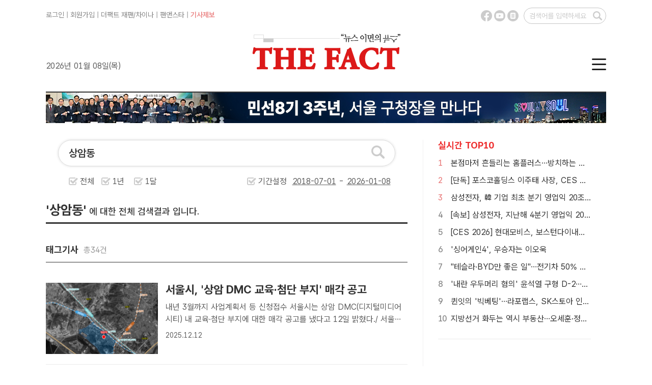

--- FILE ---
content_type: text/html; charset=UTF-8
request_url: http://search.tf.co.kr/search.php?q=%EC%83%81%EC%95%94%EB%8F%99&ref=read_gizatag
body_size: 34138
content:


<!doctype html>
<html>
<head>
<meta charset="utf-8">
<title>상암동 검색결과 - 더팩트</title>

<meta http-equiv="X-UA-Compatible" content="IE=edge">
<!--
<meta http-equiv="Pragma" content="no-cache" />
-->
<meta name="format-detection" content="telephone=no, address=no, email=no"/>
<meta name="title" content="상암동 검색결과 - 더팩트" />
<meta name="news_keywords" content="상암동 검색결과를 더팩트에서 만나보세요" />

<meta name="keywords" content="상암동 검색결과를 더팩트에서 만나보세요" />
<meta name="description" content=" 상암동 검색결과를 더팩트에서 만나보세요" />
<meta name="copyright" content="tf.co.kr, Inc" />
<meta name="writer" content="더팩트" />
<meta name="subject" content="상암동 검색결과 - 더팩트" />
<meta name="author" content="tf.co.kr" />

<meta property="fb:app_id" content="128874367213393" />
<meta property="og:url" content="https://search.tf.co.kr/search.php" />
<meta property="og:title" content="상암동 검색결과 - 더팩트" />
<meta property="og:type" content="website" />
<meta property="og:description" content="상암동 검색결과를 더팩트에서 만나보세요" />
<meta property="og:image" content="https://img.tf.co.kr/ss/2025/tf/thefact_img.png" />
<meta property="og:site_name" content="더팩트" />
<meta property="og:locale" content="ko_KR" />
<meta property="article:author" content="https://www.tf.co.kr" />
<meta property="article:publisher" content="https://www.tf.co.kr" />
<meta name="facebook-domain-verification" content="ycd07k3len4ydz7xifi61ga4ms38kn" />

<meta name="twitter:card" content="summary_large_image" />
<meta name="twitter:title" content="상암동 검색결과 - 더팩트" />
<meta name="twitter:description" content="상암동 검색결과를 더팩트에서 만나보세요" />
<meta name="twitter:image:src" content="https://img.tf.co.kr/ss/2025/tf/thefact_img.png" />

<link href="https://www.tf.co.kr/public/css/2025/default.css?v=20241211" rel="stylesheet" type="text/css" />
<link href="https://www.tf.co.kr/public/css/2025/tf_subpage.css?v=202412272" rel="stylesheet" type="text/css" />

<link rel="preconnect" href="https://cdn.jsdelivr.net/" crossorigin />
<link rel="preload" as="style" href="https://cdn.jsdelivr.net/gh/orioncactus/pretendard@v1.3.9/dist/web/variable/pretendardvariable-gov-dynamic-subset.min.css" crossorigin onload="this.onload=null;this.rel='stylesheet'" />

<link rel="shortcut icon" href="https://img.tf.co.kr/ss/tffavicon.ico" />

<!-- 이건 페이지마다 바껴서 들어가야 함-->
<link rel="canonical" href="https://search.tf.co.kr/search.php" />

<!--
<script data-ad-client="ca-pub-5925106170023738" async src="https://pagead2.googlesyndication.com/pagead/js/adsbygoogle.js"></script>
-->


<script src="//www.tf.co.kr/public/js/2025/jquery/jquery-1.11.2.min.js"></script>
<!--
<script src="https://www.tf.co.kr/public/js/2015/jquery/jquery-1.9.1.min.js" type="text/javascript"></script>
-->
<script src="//www.tf.co.kr/public/js/2025/tf.common.js?v=20161222_2" type="text/javascript"></script>

</head>

<body>

<!--탑 메뉴 레이어-->
<script src="//www.tf.co.kr/public/layout/2025/global_nav.php?v=2024111101" type="text/javascript"></script>

<script src="./js/rts_2015.js?v=20150211"></script>
<script src="./js/datepicker_2025.js?v=12"></script>

<script type="text/javascript">
$(function() {
	$(".search_ui_wrap .s_u_select > *").bind({
		click: function() {
			$(".search_ui_wrap .s_u_select > *").not(".sel").removeClass("on");
			$(this).addClass("on");
			$('#sType').val($(this).attr('typevar'));

		}
	});

	$( window ).resize(function() {
		//tf_scrollFix.reset();
	});

	//$('.poll_photo_more,.pa_i_imgs').imgLiquid({fill:true,verticalAlign:'10%'});
	
});
</script>
<script type="text/javascript">

function searchchk(){
	var f = document.sform;
	var v = f.q.value;
	v = v.encodeURLComponent();
	f.q.value = v;

}

function changeDate(str){
	var sdate = document.getElementById("sdate");
	var edate = document.getElementById("edate");
	
	var dt = new Date();
	var month = dt.getMonth()+1;
	var day = dt.getDate();
	var year = (navigator.appName.indexOf("Microsoft Internet Explorer") > -1) ? dt.getFullYear() : dt.getYear() + 1900;

	if(str == "all"){
		sdate.value = "";
		edate.value = "";
		
		//sdate.setAttribute('data-value') = "";
		//edate.setAttribute('data-value') = "";
		
	}else if(str == "year"){
		sdate.value = year-1 + '-' + addZero(month,2) + '-' + addZero(day,2);
		edate.value = year + '-' + addZero(month,2) + '-' + addZero(day,2);
		
		//sdate.setAttribute('data-value') = year-1 + '-' + addZero(month,2) + '-' + addZero(day,2);
		//edate.setAttribute('data-value') = year + '-' + addZero(month,2) + '-' + addZero(day,2);
		
	}else if(str == "month"){
		if(month<=1){
			sdate.value = year-1 + '-12-' + addZero(day,2);
			//sdate.setAttribute('data-value') = year-1 + '-12-' + addZero(day,2);
			
		}else{
			sdate.value = year + '-' + addZero(dt.getMonth(),2) + '-' + addZero(day,2);
			//sdate.setAttribute('data-value') = year + '-' + addZero(dt.getMonth(),2) + '-' + addZero(day,2);
	
		}
		edate.value = year + '-' + addZero(month,2) + '-' + addZero(day,2);
		//edate.setAttribute('data-value') = year + '-' + addZero(month,2) + '-' + addZero(day,2);
		
	}
}

function addZero(num, size) {
    var zero = "";
    num = num.toString();
    if (num.length < size) {
        var len = size - num.length;
        for (i=0; i<len; i++) {
            zero += "0";
        }
    }
    return zero + num;
}

function resizeIframe(obj, minHeight) {minHeight = minHeight || 10;try {var getHeightByElement = function(body) {var last = body.lastChild;try {while (last && last.nodeType != 1 || !last.offsetTop) last = last.previousSibling;return last.offsetTop+last.offsetHeight;} catch(e) {return 0;}};var doc = obj.contentDocument || obj.contentWindow.document;if (doc.location.href == 'about:blank') {obj.style.height = minHeight+'px';return;}if (/MSIE/.test(navigator.userAgent)) var h = doc.body.scrollHeight;else {var s = doc.body.appendChild(document.createElement('DIV'));s.style.clear = 'both';var h = s.offsetTop;s.parentNode.removeChild(s);}if (h < minHeight) h = minHeight;obj.style.height = h + 'px';setTimeout(function(){ resizeIframe(obj,minHeight) }, 200);} catch (e) {}}
</script>

<!--Contents-->
<div id="tfSubCon">
	<div class="secBody rLine"> 
		<!--섹션 좌측-->
		<div class="lCol pdB30"> 
			<!--검색 폼-->
			<div class="searchWrap">
				<form name="sform" method=get onsubmit="return seachchk();">
				<input type="hidden" name="index" value="">
				<input type="hidden" name="datetype" value="" id="sType">
			
				<div class="searchBig">
					<input name="q" value="상암동" type="text" onkeydown="if(window.event.keyCode==13){document.sform.submit();}" placeholder="검색어를 입력해 주세요." title="검색어 입력란">
					<button type="submit"></button>
				</div>
				<!--검색 기간 설정-->
				<ul class="preSet">
					<li>
						<input type="radio" class="radioBtn" id="radio_01" name="radioBtn"  typevar="all" onclick="changeDate('all');">
						<label for="radio_01" class="radioBtn">전체</label>
					</li>
					<li>
						<input type="radio" class="radioBtn" id="radio_02" name="radioBtn" typevar="year" onclick="changeDate('year');">
						<label for="radio_02" class="radioBtn">1년</label>
					</li>
					<li>
						<input type="radio" class="radioBtn" id="radio_03" name="radioBtn" typevar="month" onclick="changeDate('month');">
						<label for="radio_03" class="radioBtn">1달</label>
					</li>
					<li class="dSet">
						<input type="radio" class="radioBtn" id="radio_04" name="radioBtn" typevar="all">
						<label for="radio_04" class="radioBtn">기간설정&nbsp;&nbsp;<input id="sdate" class="sDay" name="sdate" value="2018-07-01" type="text" size="8" readonly onclick="TFDATEPIC.open('sdate', '_DATE_PIC_1');"  title="검색 시작일"> - <input id="edate" class="sDay" name="edate" value="2026-01-08"  type="text" size="8" readonly onclick="TFDATEPIC.open('edate', '_DATE_PIC_2');"  title="검색 종료일"></label>
						<div  id="_DATE_PIC_1"></div>
						<div  id="_DATE_PIC_2"></div>
					</li>
				</ul>
				</form>
				
			</div>	
					
		
		
		

		
		
		<!-- 검색 결과 텍스트-->
		<div class="scReTxt mgT30"><span>'상암동'</span>&nbsp;에 대한 전체 검색결과 입니다.</div>
		
		<!--없음-->
		

		<!-- 태그검색 리스트 --> 
		        	
			<div class="scTxt mgT40">태그기사&nbsp;&nbsp;<span>총34건</span></div>
			
            <ul class="atcList mgT40">
									<li>
						<div class="aImg"><a href="https://news.tf.co.kr/read/life/2271744.htm"><img src="https://img.tf.co.kr/article/home/2025/12/11/thumb/202525871765451073_200.png" onerror="this.src='https://img.tf.co.kr/ss/2025/tf/tf_no_image.gif'" alt=" 서울시, '상암 DMC 교육·첨단 부지' 매각 공고"></a></div>
						<div class="aTxt"><span class="mTitle"><a href="https://news.tf.co.kr/read/life/2271744.htm"> 서울시, '상암 DMC 교육·첨단 부지' 매각 공고</a></span> <span class="mRead cutM"><a href="https://news.tf.co.kr/read/life/2271744.htm"> 내년 3월까지 사업계획서 등 신청접수  서울시는 상암 DMC(디지털미디어시티) 내 교육·첨단 부지에 대한 매각 공고를 냈다고 12일 밝혔다./ 서울시[더팩트ㅣ강주영 기자] 서울시는 상암 DMC(디지털미디어시티) 내 교육·첨단 부지 매각을 공고했다고 12일 밝혔다.시는 이번 매각 공고를 통해 ..</a></span><span>2025.12.12</span> </div>
					</li>
									<li>
						<div class="aImg"><a href="https://news.tf.co.kr/read/video/2261373.htm"><img src="https://img.tf.co.kr/article/home/2025/11/11/thumb/202594391762849540_200.jpg" onerror="this.src='https://img.tf.co.kr/ss/2025/tf/tf_no_image.gif'" alt=" “왜 백종원에게 면죄부 주나”…MBC 앞 분노한 점주들, ‘남극의 셰프’ 방영 중단 촉구 [오승혁의 '현장']"></a></div>
						<div class="aTxt"><span class="mTitle"><a href="https://news.tf.co.kr/read/video/2261373.htm"> “왜 백종원에게 면죄부 주나”…MBC 앞 분노한 점주들, ‘남극의 셰프’ 방영 중단 촉구 [오승혁의 '현장']</a></span> <span class="mRead cutM"><a href="https://news.tf.co.kr/read/video/2261373.htm"> 11일 낮 연돈볼카츠 가맹점 주 등 MBC 신사옥 앞 기자회견 백종원 더본코리아 대표 방송 출연 중단 촉구  11일 낮 연돈볼카츠가맹점주협의회, 전국가맹점주협의회, 대한가맹거래사업회, 참여연대 등은 MBC 신사옥 거인동상 앞에서 백종원 더본코리아 대표의 방송 복귀 편성 철회를 촉구하는 기자회견을 ..</a></span><span>2025.11.11</span> </div>
					</li>
									<li>
						<div class="aImg"><a href="https://news.tf.co.kr/read/soccer/2250711.htm"><img src="https://img.tf.co.kr/article/home/2025/10/09/thumb/202597571759994705_200.jpg" onerror="this.src='https://img.tf.co.kr/ss/2025/tf/tf_no_image.gif'" alt=" "한국 수준 높아, 유럽 리그 선수들 조심해야"...브라질 '캡틴' 카세미루, 한국전 기자회견"></a></div>
						<div class="aTxt"><span class="mTitle"><a href="https://news.tf.co.kr/read/soccer/2250711.htm"> "한국 수준 높아, 유럽 리그 선수들 조심해야"...브라질 '캡틴' 카세미루, 한국전 기자회견</a></span> <span class="mRead cutM"><a href="https://news.tf.co.kr/read/soccer/2250711.htm"> 9일 서울월드컵경기장서 브라질 축구대표팀 미드필더 카세미루 기자회견 한국 축구 고평가, 유럽 리그 선수들 대비 강조  9일 서울 마포구 상암동에 위치한 서울월드컵경기장에서 열린 기자회견에서 브라질 축구대표팀의 핵심 미드필더 카세미루(33·맨체스터 유나이티드)가 한국 축구대표팀과 평가전을 하루 앞..</a></span><span>2025.10.09</span> </div>
					</li>
				                <!--마지막에만 li last-->
            
				<li class="more"><a href="./search_list_tag.php?q=%EC%83%81%EC%95%94%EB%8F%99&sdate=2018-07-01&edate=2026-01-08">더보기 &gt;</a></li>
			</ul>
		

		<!-- 검색 리스트 --> 
		        	
			<div class="scTxt mgT30">기사&nbsp;&nbsp;<span>총818건</span></div>
			
            <ul class="atcList mgT40">
									
				
					<li>
						<div class="aImg"><a href="https://news.tf.co.kr/read/ptoday/2280091.htm"><img src="https://img.tf.co.kr/article/home/2026/01/07/thumb/20263151767777579_200.jpg" onerror="this.src='https://img.tf.co.kr/ss/2025/tf/tf_no_image.gif'" alt=" 與 최고 후보들 "공천 헌금 의혹은 개인 일탈…장동혁 사과는 가짜""></a></div>
						<div class="aTxt"><span class="mTitle"><a href="https://news.tf.co.kr/read/ptoday/2280091.htm"> 與 최고 후보들 "공천 헌금 의혹은 개인 일탈…장동혁 사과는 가짜"</a></span> <span class="mRead cutM"><a href="https://news.tf.co.kr/read/ptoday/2280091.htm"> 與 최고위원 보궐선거 3차 합동토론회  더불어민주당 최고위원 보궐선거에 출마한 문정복, 이건태, 이성윤, 강득구 후보(왼쪽부터)가 7일 오후 서울 마포구 상암동 JTBC에서 열린 최고위원 보궐선거 제3차 합동토론회에 앞서 기념촬영을 하고 있다. /국회사진기자단[더팩트ㅣ국회=이태훈 기자] 더불..</a></span><span>2026.01.07</span> </div>
					</li>
									
				
					<li>
						<div class="aImg"><a href="https://news.tf.co.kr/read/entertain/2278575.htm"><img src="https://img.tf.co.kr/article/home/2026/01/02/thumb/202641971767334277_200.jpg" onerror="this.src='https://img.tf.co.kr/ss/2025/tf/tf_no_image.gif'" alt=" "목표 시청률 50%"…'판사 이한영', 믿고 보는 지성의 MBC 컴백(종합)"></a></div>
						<div class="aTxt"><span class="mTitle"><a href="https://news.tf.co.kr/read/entertain/2278575.htm"> "목표 시청률 50%"…'판사 이한영', 믿고 보는 지성의 MBC 컴백(종합)</a></span> <span class="mRead cutM"><a href="https://news.tf.co.kr/read/entertain/2278575.htm"> 2일 오후 2시 제작발표회 개최"'판사 이한영'은 크리스마스트리 같아"  배우 황희 오세영 박희순, 이재진 감독, 배우 지성 원진아 태원석 백진희(왼쪽부터)가 2일 오후 2시 서울 마포구 상암동 MBC에서 열린 MBC 새 금토드라마 '판사 이한영' 제작발표회에 참석해 다양한 이야기를 나눴다. /이..</a></span><span>2026.01.02</span> </div>
					</li>
									
				
					<li>
						<div class="aImg"><a href="https://news.tf.co.kr/read/entertain/2277644.htm"><img src="https://img.tf.co.kr/article/home/2025/12/31/thumb/202523301767111134_200.jpg" onerror="this.src='https://img.tf.co.kr/ss/2025/tf/tf_no_image.gif'" alt=" [SBS 연예대상] 이상민, 첫 대상…"올해 받은 복 내년에 돌려드릴 것"(종합)"></a></div>
						<div class="aTxt"><span class="mTitle"><a href="https://news.tf.co.kr/read/entertain/2277644.htm"> [SBS 연예대상] 이상민, 첫 대상…"올해 받은 복 내년에 돌려드릴 것"(종합)</a></span> <span class="mRead cutM"><a href="https://news.tf.co.kr/read/entertain/2277644.htm"> 이서진·김광규·최진혁·이현이·김진경, 최우수상최고의 프로그램상 '런닝맨'  방송인 이상민이 '2025 SBS 연예대상'에서 대상을 수상했다. /방송 화면 캡처[더팩트ㅣ최수빈 기자] 방송인 이상민이 SBS에서 개인 첫 대상 트로피를 들어 올렸다. 2021년 '미운 우리 새끼'로 팀 대상을..</a></span><span>2025.12.31</span> </div>
					</li>
									
				
					<li>
						<div class="aImg"><a href="https://news.tf.co.kr/read/entertain/2277643.htm"><img src="https://img.tf.co.kr/article/home/2025/12/31/thumb/202511841767108432_200.jpg" onerror="this.src='https://img.tf.co.kr/ss/2025/tf/tf_no_image.gif'" alt=" [MBC 연기대상] 서강준, 생애 첫 대상…"더 간절하게 연기할 것"(종합)"></a></div>
						<div class="aTxt"><span class="mTitle"><a href="https://news.tf.co.kr/read/entertain/2277643.htm"> [MBC 연기대상] 서강준, 생애 첫 대상…"더 간절하게 연기할 것"(종합)</a></span> <span class="mRead cutM"><a href="https://news.tf.co.kr/read/entertain/2277643.htm"> 김세정·강태오, 최우수연기상·베스트커플상 품에 안아'이강에는 달이 흐른다'는 7관왕 쾌거  배우 서강준이 '2025 MBC 연기대상'에서 영예의 대상을 품에 안았다. 그는 "제가 몇살까지 이 직업을 할지 모르겠지만 끝맺는 그날까지 대체되고 싶지 않다. 더 간절하게 연구하고 생각하고 연기하겠다"..</a></span><span>2025.12.31</span> </div>
					</li>
									
				
					<li>
						<div class="aImg"><a href="https://news.tf.co.kr/read/entertain/2277225.htm"><img src="https://img.tf.co.kr/article/home/2025/12/30/thumb/202585591767025831_200.jpg" onerror="this.src='https://img.tf.co.kr/ss/2025/tf/tf_no_image.gif'" alt=" [MBC 연예대상] 유재석, 통산 21번째 대상…'신인감독 김연경' 6관왕 차지(종합)"></a></div>
						<div class="aTxt"><span class="mTitle"><a href="https://news.tf.co.kr/read/entertain/2277225.htm"> [MBC 연예대상] 유재석, 통산 21번째 대상…'신인감독 김연경' 6관왕 차지(종합)</a></span> <span class="mRead cutM"><a href="https://news.tf.co.kr/read/entertain/2277225.htm"> 유재석, MBC에서만 9번째 대상…"트로피 30개까지 달릴 것"'신인감독 김연경', 올해의 예능 프로그램상 수상  배우 유재석이 '2025 MBC 연예대상'에서 자신의 스물한 번째 대상 트로피를 거머쥐었다. /MBC 방송화면 캡처[더팩트ㅣ김샛별 기자] 방송인 유재석이 MBC에서 아홉 번째 ..</a></span><span>2025.12.30</span> </div>
					</li>
									
				
					<li>
						<div class="aImg"><a href="https://news.tf.co.kr/read/livingculture/2276712.htm"><img src="https://img.tf.co.kr/article/home/2025/12/27/thumb/202564581766826833_200.jpg" onerror="this.src='https://img.tf.co.kr/ss/2025/tf/tf_no_image.gif'" alt=" [오늘의 날씨] 12월 마지막 일요일 곳곳 비·눈… 낮 최고 12도"></a></div>
						<div class="aTxt"><span class="mTitle"><a href="https://news.tf.co.kr/read/livingculture/2276712.htm"> [오늘의 날씨] 12월 마지막 일요일 곳곳 비·눈… 낮 최고 12도</a></span> <span class="mRead cutM"><a href="https://news.tf.co.kr/read/livingculture/2276712.htm"> 평년보다 기온 높아져아침 최저 -6도~2도·낮 최고 -2~12도  12월 마지막 일요일인 28일 전국 곳곳에 비 또는 눈이 내리겠다. 사진은 지난 5일 오전 서울 마포구 상암동 일대의 시민들이 빙판길을 조심히 걷고 있는 모습. /서예원 기자[더팩트ㅣ김수민 기자] 12월 마지막 일요일인 28일..</a></span><span>2025.12.28</span> </div>
					</li>
				                <!--마지막에만 li last-->
				
				<li class="more"><a href="./search_list.php?q=%EC%83%81%EC%95%94%EB%8F%99&index=art&sdate=2018-07-01&edate=2026-01-08">더보기 &gt;</a></li>

			</ul>
			        
				
		
        <!-- 포토 리스트 -->
		        		
			<div class="scTxt mgT30">포토기사&nbsp;&nbsp;<span>총316건</span></div>
			<ul class="scPtList mgT40">
			                
				<li> <a href="https://news.tf.co.kr/read/photomovie/2280059.htm" class="ptImg"><img src="https://img.tf.co.kr/article/home/2026/01/07/thumb/202683681767773533_200.jpg" onerror="this.src='https://img.tf.co.kr/article/home/2026/01/07/thumb/202683681767773533.jpg'" alt=" 합동토론회에서 파이팅 외치는 민주당 최고위원 후보자들 [TF사진관]"></a> <a href="https://news.tf.co.kr/read/photomovie/2280059.htm" class="ptTxt"> 합동토론회에서 파이팅 외치는 민주당..</a> </li>
				
			                
				<li> <a href="https://news.tf.co.kr/read/photomovie/2271027.htm" class="ptImg"><img src="https://img.tf.co.kr/article/home/2025/12/10/thumb/20254411765343076_200.jpg" onerror="this.src='https://img.tf.co.kr/article/home/2025/12/10/thumb/20254411765343076.jpg'" alt=" 오현경-함은정, 나란히 '미모 발산' [TF사진관]"></a> <a href="https://news.tf.co.kr/read/photomovie/2271027.htm" class="ptTxt"> 오현경-함은정, 나란히 '미모 발산..</a> </li>
				
			                
				<li> <a href="https://news.tf.co.kr/read/photomovie/2271024.htm" class="ptImg"><img src="https://img.tf.co.kr/article/home/2025/12/10/thumb/202550161765342252_200.jpg" onerror="this.src='https://img.tf.co.kr/article/home/2025/12/10/thumb/202550161765342252.jpg'" alt=" 함은정vs오현경 '핏빛 복수'...'첫 번째 남자' [TF사진관]"></a> <a href="https://news.tf.co.kr/read/photomovie/2271024.htm" class="ptTxt"> 함은정vs오현경 '핏빛 복수'.....</a> </li>
				
			                
				<li> <a href="https://news.tf.co.kr/read/photomovie/2271017.htm" class="ptImg"><img src="https://img.tf.co.kr/article/home/2025/12/10/thumb/202544941765342042_200.jpg" onerror="this.src='https://img.tf.co.kr/article/home/2025/12/10/thumb/202544941765342042.jpg'" alt=" '새신부' 함은정, 애교 장착 [TF사진관]"></a> <a href="https://news.tf.co.kr/read/photomovie/2271017.htm" class="ptTxt"> '새신부' 함은정, 애교 장착 [T..</a> </li>
				
			                
				<li> <a href="https://news.tf.co.kr/read/photomovie/2269475.htm" class="ptImg"><img src="https://img.tf.co.kr/article/home/2025/12/05/thumb/202519491764897718_200.jpg" onerror="this.src='https://img.tf.co.kr/article/home/2025/12/05/thumb/202519491764897718.jpg'" alt=" '첫눈이 밤새 빙판길로'...영하권 추위 계속 [TF사진관]"></a> <a href="https://news.tf.co.kr/read/photomovie/2269475.htm" class="ptTxt"> '첫눈이 밤새 빙판길로'...영하권..</a> </li>
				
			                
				<li> <a href="https://news.tf.co.kr/read/photomovie/2260821.htm" class="ptImg"><img src="https://img.tf.co.kr/article/home/2025/11/10/thumb/202568021762756193_200.jpg" onerror="this.src='https://img.tf.co.kr/article/home/2025/11/10/thumb/202568021762756193.jpg'" alt=" 김희선-한혜진-진서연 '절친 3인방' [포토]"></a> <a href="https://news.tf.co.kr/read/photomovie/2260821.htm" class="ptTxt"> 김희선-한혜진-진서연 '절친 3인방..</a> </li>
				
			                
				<li> <a href="https://news.tf.co.kr/read/photomovie/2260820.htm" class="ptImg"><img src="https://img.tf.co.kr/article/home/2025/11/10/thumb/202590221762755779_200.jpg" onerror="this.src='https://img.tf.co.kr/article/home/2025/11/10/thumb/202590221762755779.jpg'" alt=" '동안 미모' 김희선, 하트 주문에 사랑스럽게 '척척' [TF사진관]"></a> <a href="https://news.tf.co.kr/read/photomovie/2260820.htm" class="ptTxt"> '동안 미모' 김희선, 하트 주문에..</a> </li>
				
			                
				<li> <a href="https://news.tf.co.kr/read/photomovie/2260815.htm" class="ptImg"><img src="https://img.tf.co.kr/article/home/2025/11/10/thumb/202550731762755400_200.jpg" onerror="this.src='https://img.tf.co.kr/article/home/2025/11/10/thumb/202550731762755400.jpg'" alt=" '각양각색' 김희선-한혜진-진서연의 남자들 [TF사진관]"></a> <a href="https://news.tf.co.kr/read/photomovie/2260815.htm" class="ptTxt"> '각양각색' 김희선-한혜진-진서연의..</a> </li>
				
			                
				<li> <a href="https://news.tf.co.kr/read/photomovie/2260807.htm" class="ptImg"><img src="https://img.tf.co.kr/article/home/2025/11/10/thumb/202538351762754474_200.jpg" onerror="this.src='https://img.tf.co.kr/article/home/2025/11/10/thumb/202538351762754474.jpg'" alt=" 마흔 하나 세 친구의 '현실 밀착 고민'...'다음생은 없으니까' [TF사진관]"></a> <a href="https://news.tf.co.kr/read/photomovie/2260807.htm" class="ptTxt"> 마흔 하나 세 친구의 '현실 밀착 ..</a> </li>
				
			                
				<li> <a href="https://news.tf.co.kr/read/photomovie/2229531.htm" class="ptImg"><img src="https://img.tf.co.kr/article/home/2025/07/31/thumb/202530831753930798_200.jpg" onerror="this.src='https://img.tf.co.kr/article/home/2025/07/31/thumb/202530831753930798.jpg'" alt=" '메리킬즈피플'로 돌아온 박진우 감독 [포토]"></a> <a href="https://news.tf.co.kr/read/photomovie/2229531.htm" class="ptTxt"> '메리킬즈피플'로 돌아온 박진우 감..</a> </li>
				
			                
				<li> <a href="https://news.tf.co.kr/read/photomovie/2229530.htm" class="ptImg"><img src="https://img.tf.co.kr/article/home/2025/07/31/thumb/202591501753930546_200.jpg" onerror="this.src='https://img.tf.co.kr/article/home/2025/07/31/thumb/202591501753930546.jpg'" alt=" 국내 첫 '조력사망' 다룬 드라마....'메리킬즈피플' [TF사진관]"></a> <a href="https://news.tf.co.kr/read/photomovie/2229530.htm" class="ptTxt"> 국내 첫 '조력사망' 다룬 드라마...</a> </li>
				
			                
				<li> <a href="https://news.tf.co.kr/read/photomovie/2229522.htm" class="ptImg"><img src="https://img.tf.co.kr/article/home/2025/07/31/thumb/202540701753929711_200.jpg" onerror="this.src='https://img.tf.co.kr/article/home/2025/07/31/thumb/202540701753929711.jpg'" alt=" '백의천사'로 변신한 윤가이 '수줍은 미소' [TF사진관]"></a> <a href="https://news.tf.co.kr/read/photomovie/2229522.htm" class="ptTxt"> '백의천사'로 변신한 윤가이 '수줍..</a> </li>
				
							<li class="more"><a href="./search_list.php?q=%EC%83%81%EC%95%94%EB%8F%99&index=photo&sdate=2018-07-01&edate=2026-01-08">더보기 &gt;</a></li>
			</ul>
			
				
		
		        
			
			<div class="scTxt mgT40">동영상기사&nbsp;&nbsp;<span>총12건</span></div>
			<ul class="scPtList mgT40">
			                
				<li><span class="vIcon"></span> <a href="https://news.tf.co.kr/read/video/2266476.htm" class="vImg"><img src="https://img.tf.co.kr/article/home/2025/11/27/thumb/202570881764227832.jpg" onerror="this.src='https://img.tf.co.kr/ss/2025/tf/tf_no_image.gif'" alt=" '주행거리 두 배' 미니 일렉트릭, ‘고카트 감성’ 살아있나? [오승혁의 '팩트 DRIVE']"></a> <a href="https://news.tf.co.kr/read/video/2266476.htm" class="ptTxt"> '주행거리 두 배' 미니 일렉트릭,..</a> </li>
				
				
			                
				<li><span class="vIcon"></span> <a href="https://news.tf.co.kr/read/video/2259557.htm" class="vImg"><img src="https://img.tf.co.kr/article/home/2025/11/05/thumb/202520141762330624.jpg" onerror="this.src='https://img.tf.co.kr/ss/2025/tf/tf_no_image.gif'" alt=" "순대만 시킨 것 맞아?" 이상하고 이상한 서울 광장시장 [오승혁의 '현장']"></a> <a href="https://news.tf.co.kr/read/video/2259557.htm" class="ptTxt"> "순대만 시킨 것 맞아?" 이상하고..</a> </li>
				
				
			                
				<li><span class="vIcon"></span> <a href="https://news.tf.co.kr/read/video/2247000.htm" class="vImg"><img src="https://img.tf.co.kr/article/home/2025/09/23/thumb/202547571758618215.jpeg" onerror="this.src='https://img.tf.co.kr/ss/2025/tf/tf_no_image.gif'" alt=" [팩터뷰] 교사 37년차, 앨범 2년차…'풀꽃 가수 박장순'의 인생 (영상)"></a> <a href="https://news.tf.co.kr/read/video/2247000.htm" class="ptTxt"> [팩터뷰] 교사 37년차, 앨범 2..</a> </li>
				
				
			                
				<li><span class="vIcon"></span> <a href="https://news.tf.co.kr/read/video/2239383.htm" class="vImg"><img src="https://img.tf.co.kr/article/home/2025/09/01/thumb/202539251756717944.jpg" onerror="this.src='https://img.tf.co.kr/ss/2025/tf/tf_no_image.gif'" alt=" 지프 어벤저, Jeep의 ‘미니’가 될 수 있을까? [오승혁의 '팩트 DRIVE']"></a> <a href="https://news.tf.co.kr/read/video/2239383.htm" class="ptTxt"> 지프 어벤저, Jeep의 ‘미니’가..</a> </li>
				
				
			                
				<li><span class="vIcon"></span> <a href="https://news.tf.co.kr/read/video/2232999.htm" class="vImg"><img src="https://img.tf.co.kr/article/home/2025/08/11/thumb/202564191754900038.jpg" onerror="this.src='https://img.tf.co.kr/ss/2025/tf/tf_no_image.gif'" alt=" "디자인은 오프로드, 주행은 온로드"… 토레스 하이브리드의 진짜 모습 [오승혁의 '팩트 DRIVE']"></a> <a href="https://news.tf.co.kr/read/video/2232999.htm" class="ptTxt"> "디자인은 오프로드, 주행은 온로드..</a> </li>
				
				
			                
				<li><span class="vIcon"></span> <a href="https://news.tf.co.kr/read/video/2229946.htm" class="vImg"><img src="https://img.tf.co.kr/article/home/2025/08/01/thumb/202583781754025186.jpg" onerror="this.src='https://img.tf.co.kr/ss/2025/tf/tf_no_image.gif'" alt=" '가장을 위한 SUV' 그 이상, 르노의 이유 있는 효자 '그랑 콜레오스' [오승혁의 '팩트 DRIVE']"></a> <a href="https://news.tf.co.kr/read/video/2229946.htm" class="ptTxt"> '가장을 위한 SUV' 그 이상, ..</a> </li>
				
				
			                
				<li><span class="vIcon"></span> <a href="https://news.tf.co.kr/read/video/2218725.htm" class="vImg"><img src="https://img.tf.co.kr/article/home/2025/06/26/thumb/202584391750941285.jpg" onerror="this.src='https://img.tf.co.kr/ss/2025/tf/tf_no_image.gif'" alt=" “저기 줄 봐!”…동행복권 체험 부스, 직장인에게 설렘 건네 [현장FACT]"></a> <a href="https://news.tf.co.kr/read/video/2218725.htm" class="ptTxt"> “저기 줄 봐!”…동행복권 체험 부..</a> </li>
				
				
			                
				<li><span class="vIcon"></span> <a href="https://news.tf.co.kr/read/video/2212663.htm" class="vImg"><img src="https://img.tf.co.kr/article/home/2025/06/08/thumb/202565191749374353.jpg" onerror="this.src='https://img.tf.co.kr/ss/2025/tf/tf_no_image.gif'" alt=" [현장FACT] 손흥민·이강인 '활짝'...홍명보호, 파주 NFC 훈련 '웃음꽃 만발'"></a> <a href="https://news.tf.co.kr/read/video/2212663.htm" class="ptTxt"> [현장FACT] 손흥민·이강인 '활..</a> </li>
				
				
			                
				<li><span class="vIcon"></span> <a href="https://news.tf.co.kr/read/video/2201654.htm" class="vImg"><img src="https://img.tf.co.kr/article/home/2025/04/29/thumb/202513131745894683.jpg" onerror="this.src='https://img.tf.co.kr/ss/2025/tf/tf_no_image.gif'" alt=" "퇴근도 못해요" SKT 유심 교체 '대란'에 통신3사 '희비교차' [현장FACT]"></a> <a href="https://news.tf.co.kr/read/video/2201654.htm" class="ptTxt"> "퇴근도 못해요" SKT 유심 교체..</a> </li>
				
				
			                
				<li><span class="vIcon"></span> <a href="https://news.tf.co.kr/read/video/2201265.htm" class="vImg"><img src="https://img.tf.co.kr/article/home/2025/04/28/thumb/202578061745814747.jpg" onerror="this.src='https://img.tf.co.kr/ss/2025/tf/tf_no_image.gif'" alt=" "대기 20번인데 1시간 30분 줄섰어요" SKT 유심 교체 대란 [현장 FACT]"></a> <a href="https://news.tf.co.kr/read/video/2201265.htm" class="ptTxt"> "대기 20번인데 1시간 30분 줄..</a> </li>
				
				
			                
				<li><span class="vIcon"></span> <a href="http://news.tf.co.kr/read/video/1836932.htm" class="vImg"><img src="http://img.tf.co.kr/article/home/2021/01/12/thumb/202138731610438811.jpg" onerror="this.src='https://img.tf.co.kr/ss/2025/tf/tf_no_image.gif'" alt="[TF영상] '또다시 내린 눈폭탄'…대설주의보 발령된 서울"></a> <a href="http://news.tf.co.kr/read/video/1836932.htm" class="ptTxt">[TF영상] '또다시 내린 눈폭탄'…..</a> </li>
				
				
			                
				<li><span class="vIcon"></span> <a href="http://news.tf.co.kr/read/video/1803668.htm" class="vImg"><img src="http://img.tf.co.kr/article/home/2020/07/24/thumb/202019321595571621.jpg" onerror="this.src='https://img.tf.co.kr/ss/2025/tf/tf_no_image.gif'" alt=" [TF영상] 막바지 접어든 장마…'폭우가 지나간 자리'"></a> <a href="http://news.tf.co.kr/read/video/1803668.htm" class="ptTxt"> [TF영상] 막바지 접어든 장마…'..</a> </li>
				
				
						
			<li class="more"><a href="./search_list.php?q=%EC%83%81%EC%95%94%EB%8F%99&index=video&sdate=2018-07-01&edate=2026-01-08">더보기 &gt;</a></li>
			</ul>
		
	
</div>
		<!--섹션 우측-->
		<div class="rCol">
			<dl class="rtTop">
				<!--실시간top10-->	
                <script src="//www.tf.co.kr/public/layout/2025/main_top10.php?v=8" type="text/javascript"></script>
			</dl>
			<dl class="rtTop noBdb mgT30" id="THOTH_RECONEWS">
				<script src="//talk.tf.co.kr/thoth/recommend.js?v=20240124" type="text/javascript"></script>
				<script type="text/javascript">
					function thothRecommend(data)
					{
						try {
							var rList = "<dt>TF알고리즘 뉴스</dt>";
							for (var i = 0; i < data.length; i++)
							{
								//rList += "<dd>· <a href=\""+data[i].url+"?ref=read_recommand&v=thoth_recommend\">"+data[i].title+"</a></dd>";
								rList += "<dd>· <a href=\""+data[i].url+"?v=thoth_recommend\">"+data[i].title+"</a></dd>";
							}
							document.getElementById("THOTH_RECONEWS").innerHTML = rList;
							document.getElementById("THOTH_RECONEWS").style.display = "";
						} catch(e) {document.getElementById("THOTH_RECONEWS").style.display = "none";}
					}
					thothRec.param.type = "read";
					thothRec.param.callback = "thothRecommend";
					$(function() {
						thothRec.run();
						console.log("THOTH RECOMMEND!!!");
					});
				</script>
			</dl>
			
			<!--
			<div class="ad3">광고1 300x300</div>
			<div class="ad3">광고2 300x300</div>
			-->
		</div>
	</div>
</div>

<!--Footer-->
<script src="//www.tf.co.kr/public/layout/2025/copyright.php?v=2024111202" type="text/javascript"></script>

</body>
</html>



--- FILE ---
content_type: text/html; charset=UTF-8
request_url: https://www.tf.co.kr/public/layout/2025/top_menu_banner.php
body_size: 2777
content:
<!doctype html>
<html lang="ko">
<head>

<script src="/public/js/2019/jquery/jquery-3.4.1.min.js" type="text/javascript"></script>
<link rel="stylesheet" type="text/css" href="/public/js/2019/swiper/swiper.min.css">
<script src="/public/js/2019/swiper/swiper.js" type="text/javascript"></script>

</head>
<body>
	
<div class="swiper-topbanner" style="width:100%;">
	<div class="swiper-wrapper">
		
		<!--
		<div class="swiper-slide"><a href="http://www.tfmusicawards.com/?lang=ko" target="_blank"><img src="https://img.tf.co.kr/ss/2024/tf/tma24_bn_pc.jpg" width="1100" border="0" alt="TMA" /></a></div>
		-->
		<!--
		<div class="swiper-slide"><a href="https://www.youtube.com/watch?v=Yab37OkgnaY" target="_blank"><img src="https://img.tf.co.kr/ss/2025/tf/tbn_yoon_pc.jpg" width="1100" border="0" alt="더팩트라이브"></a></div>
		-->
		<!--
		<div class="swiper-slide"><a href="http://www.tfmusicawards.com/" target="_blank"><img src="https://img.tf.co.kr/ss/2025/tma_official/tbn_tma25_pc.jpg" width="1100" border="0" alt="TMA"></a></div>
		-->
		<div class="swiper-slide"><a href="https://search.tf.co.kr/search_list_tag.php?q=%EB%AF%BC%EC%84%A08%EA%B8%B0%EC%9D%B8%ED%84%B0%EB%B7%B0" target="_top"><img src="https://img.tf.co.kr/ss/2025/tf/tfbn_pc_minsun83.jpg" width="1100" border="0" alt="TMA"></a></div>
		<!--
		<div class="swiper-slide"><a href="https://www.tf.co.kr/tfsf/" target="_blank"><img src="https://img.tf.co.kr/ss/2025/tf/tfsf25_pc_bn.jpg" width="1100" border="0" alt="더팩트미래전략포럼"></a></div>
		-->
		<div class="swiper-slide"><a href="https://fannstar.tf.co.kr/" target="_blank"><img src="https://img.tf.co.kr/ss/2025/tf/tf_bn1100_fns.jpg" width="1100" border="0" alt="FANNSTAR"></a></div>
		<div class="swiper-slide"><a href="https://media.naver.com/channel/promotion?oid=629" target="_blank"><img src="https://img.tf.co.kr/ss/2025/tf/tbn_naver_pc.jpg" width="1100" border="0" alt="naver"></a></div>
		<div class="swiper-slide"><a href="https://www.msn.com/ko-kr/channel/source/%EB%8D%94%ED%8C%A9%ED%8A%B8/sr-vid-pa2n3nf9qcvuby899f52h4erhha9j3k5236j6hbycijxs7dbxnja" target="_blank"><img src="https://img.tf.co.kr/ss/2025/tf/tbn_msn_pc.jpg" width="1100" border="0" alt="msn"></a></div>
		
		<!--
		<div class="swiper-slide"><a href="https://talk.tf.co.kr/bbs/notice/read?page=1&sb_idx=4507" target="_top"><img src="https://img.tf.co.kr/ss/2025/tf/tbn_recruit_pc.jpg" width="1100" border="0" alt="기자채용"></a></div>
		-->
	</div>
</div>

<script>
var swiper_topbanner = new Swiper('.swiper-topbanner', {
	loop:true,
	effect: 'fade',
	//effect: 'flip',
	speed: 1000,
	autoplay: {
		delay: 4000
	}
});
</script>

</body>
</html>




					
					
					
						
					

--- FILE ---
content_type: text/css
request_url: https://www.tf.co.kr/public/css/2025/default.css?v=20241211
body_size: 6773
content:
@charset "utf-8";

/*reset style =========*/
* { margin: 0; padding: 0; }
body, p, h1, h2, h3, h4, h5, h6, ul, ol, li, dl, dt, dd, table, th, td, form, fieldset, legend, input, textarea, button, select { margin: 0; padding: 0 }
body, input, textarea, select, button, table, h1, h2, h3, h4, h5 { font-family: 'Pretendard GOV Variable', 'Malgun Gothic', '맑은 고딕', AppleSDGothicNeo-Light, sans-serif;  line-height: normal }
body { position: relative; color: #333; -webkit-text-size-adjust: none; background-color: #fff; }
body, button, input, select, td, textarea, th { font-size: 14px; font-family: 'Pretendard GOV Variable', 'Malgun Gothic', '맑은 고딕', sans-serif; color: #333 }
table { border-collapse: collapse }
img, fieldset { border: 0 }
ul, ol { list-style: none }
em, address { font-style: normal }
a { color: inherit; text-decoration: none }
a:hover { color: #666 !important}

/* 공통 클래스 사전 정의 */
.vm { vertical-align: middle; }
.vb { vertical-align: text-bottom; }
.vm_in { display: inline; vertical-align: middle; }
.ds_in { display: inline; }
.ds_b { display: block; }
.ds_ib { display: inline-block; }
.ds_no { display: none; }
.tCenter { text-align: center; }
.clear { clear: both; }
.left { float: left; }
.right { float: right; }
.noMg { margin: 0 !important; }
.noMg_b { margin-bottom: 0 !important; }
.noMg_r { margin-right: 0 !important; }
.noBdb { border: none !important; }
.noBg { background: none !important }
.noPd { padding-bottom: 0 !important }
.red { color: #eb8787 !important;}
.mgT20 { margin-top: 20px}
.mgT30 { margin-top: 30px}
.mgT40 { margin-top: 40px}
.mgB30 { margin-bottom: 30px}
.mgB40 { margin-bottom: 40px}
.pdB20 { padding-bottom: 20px;}
.pdB30 { padding-bottom: 30px;}

/* Font Weight */
.fw2 { font-weight: 200}
.fw3 { font-weight: 300}
.fw4 { font-weight: 400}
.fw5 { font-weight: 500}
.fw6 { font-weight: 600}
.fw7 { font-weight: 700}
.fw8 { font-weight: 800}
.fw9 { font-weight: 900}
.fwN { font-weight: normal;}

/* text Cut */
.cutS { overflow: hidden; text-overflow: ellipsis; white-space: nowrap;}
.cutM { overflow: hidden; text-overflow: ellipsis; white-space: normal; word-wrap: break-word;	display: -webkit-box; -webkit-box-orient: vertical;}

/* 썸네일 채우기 */
.fitImg { width:100%; height:100%; object-fit:cover; }

/* Header */
#tf_header { position: relative; display: block; width: 1100px; height: 180px; margin: 0 auto;  border-bottom: 2px solid #333;}
#tf_header:after {content:""; display:block; clear:both}
#tf_header h1 { display: block; width: 400px; height: 180px; margin: 0 auto;}
#tf_header h1 img {display: block;}
#tf_header .topTextLink { position: absolute; top: 21px; left: 0; color: #888;}
#tf_header .tReport { color: #eb8787; font-weight: 600}

/* 페이스북/유튜브/모바일 버튼 */
#tf_header .topSBtn { position: absolute; top: 18px; right: 170px; width: 78px; height: 26px; }
#tf_header .topSBtn li { float:left;}
#tf_header .topSBtn li a { display: block; width: 26px; height: 26px; background: url("https://img.tf.co.kr/ss/2025/tf/tf_icon_common.png") no-repeat;}
#tf_header .topSBtn li .fbook { background-position: -8px -8px;}
#tf_header .topSBtn li .fbook:hover { background-position: -8px -40px;}
#tf_header .topSBtn li .ytube {background-position: -40px -8px;}
#tf_header .topSBtn li .ytube:hover { background-position: -40px -40px;}
#tf_header .topSBtn li .mobile {background-position: -72px -8px;}
#tf_header .topSBtn li .mobile:hover { background-position: -72px -40px;}

/* 기사 검색 폼 */
#tf_header .atcSearch { position: absolute; top: 15px; right: 0; width: 150px; height:30px; padding-left: 10px; border: 1px solid #c6c6c6; border-radius: 30px;}
#tf_header .atcSearch input { width:119px; height: 30px; border:none; background: none; font-weight: 600}
#tf_header .atcSearch input::placeholder { color: #ccc; font-weight:normal}
#tf_header .atcSearch input::-webkit-input-placeholder { color: #ccc; font-weight:normal}
#tf_header .atcSearch input:-ms-input-placeholder {	color: #ccc; font-weight:normal}
#tf_header .atcSearch input:focus {outline:none;}
#tf_header .atcSearch button {float: right; margin-right: 5px; display: block; width: 26px; height: 30px; background: url("https://img.tf.co.kr/ss/2025/tf/tf_icon_common.png") no-repeat -100px -4px; border: none; cursor:pointer;}

/* 오늘 날짜 */
#tf_header .topDate { position: absolute; top: 120px; left: 0; color: #5e5e5e; font-size: 16px}

/* 전체 메뉴 버튼 */
#tf_header .topMenuBtn { position: absolute; top: 115px; right: 0; width: 32px; height: 26px;}
#tf_header .topMenuBtn a { display: block;  width: 32px; height: 26px; background: url("https://img.tf.co.kr/ss/2025/tf/tf_icon_common.png") no-repeat -6px -84px; }

/* 전체 메뉴 레이어 */
.topMenu { position: absolute; width: 100%; top: 182px; padding: 40px 0; background-color: #fff; box-shadow: 0 6px 6px rgb(0, 0, 0, 0.1); z-index: 999}
.topMenu:after {content:""; display:block; clear:both}
.topMenu .menuWrap { position: relative; width: 1100px; margin: 0 auto;}
.topMenu .menuWrap ul { float: left; width: 116px; height: 295px; padding-left: 20px; border-left: 1px solid #eaeaea;}
.topMenu .menuWrap ul li { font-size: 15px; font-weight: 400; color: #5e5e5e; padding-bottom: 13px; }
.topMenu .menuWrap ul li:last-child {padding-bottom: 0;}
.topMenu .menuWrap ul .mMenu { font-size: 16px; font-weight: 700; color: #333}
.topMenu .menuWrap .menuCloseBtn { position: absolute; top: -108px; right: 0; width: 32px; height: 26px; }
.topMenu .menuWrap .menuCloseBtn a {display: block;  width: 32px; height: 26px; background: #fff url("https://img.tf.co.kr/ss/2025/tf/tf_icon_common.png") no-repeat -6px -125px; }

/* 상단 띠배너*/
#tf_wBanner { width: 1100px; margin: 0 auto;}

/* 컨텐츠 박스 */
#tfSubCon {width: 1100px; margin: 0 auto; padding: 30px 0;}
#tfSubCon:after {content:""; display:block; clear:both}

/* 광고 300 x 300 */
.ad3 { display: block; width: 300px; height: 300px; margin-bottom: 40px;}

/* Footer */
#tf_footer { width: 1100px; margin: 0 auto; border-top: 1px solid #333; padding-bottom: 40px;}
#tf_footer:after {content:""; display:block; clear:both}
#tf_footer .footTxtLink { display: table; margin: 0 auto; height: 32px; padding-top: 19px; color: #888; font-size: 14px; }
#tf_footer .footTxtLink li { float: left;}
#tf_footer .footTxtLink .ftLine {padding: 0 21px;}
#tf_footer .footInfo { width: 1100px; border-top: 1px solid #eaeaea; padding-top: 25px;}
#tf_footer .footInfo li { float: left;}
#tf_footer .footInfo .ftLogo { width: 200px; padding-top: 4px;}
#tf_footer .footInfo .ftInfo { width: 900px; color: #888888; line-height: 1.7}

--- FILE ---
content_type: text/css
request_url: https://www.tf.co.kr/public/css/2025/tf_subpage.css?v=202412272
body_size: 27659
content:
@charset "UTF-8";

/* 섹션 메인 탑 */
#tfSubCon .secTop { padding-bottom: 40px; border-bottom: 1px solid #eaeaea;}
#tfSubCon .secTop:after {content:""; display:block; clear:both}
#tfSubCon .secTitle {position: relative; display: block;  width: 1100px; height: 40px; }
#tfSubCon .secTitle .title { position: absolute; top: -4px; display: block; padding-right: 10px; font-size: 40px; font-weight: 800; line-height: normal; background-color: #fff; z-index: 1}
#tfSubCon .secTitle .line { position: absolute; top: 18px; display: block; width: 100%; border-top: 1px solid #333;}
#tfSubCon .secTop .secTopAtc { margin-top: 28px;}
#tfSubCon .secTop .secTopAtc .tImg { float: left; display: block; width: 350px; height: 200px;}
#tfSubCon .secTop .secTopAtc .tImg img { display: block; width:100%; height:100%; object-fit:cover;}
#tfSubCon .secTop .secTopAtc .tTxt { float: left; width: 730px; height: 200px; padding-left: 20px; }
#tfSubCon .secTop .secTopAtc .tTxt .title { width: 100%; font-size: 38px; font-weight: 700; color: #333; max-height: 85px; margin-bottom: 20px; -webkit-line-clamp: 2; overflow: hidden; text-overflow: ellipsis; white-space: normal; word-wrap: break-word;	display: -webkit-box; -webkit-box-orient: vertical;}
#tfSubCon .secTop .secTopAtc .tTxt .read { width: 100%; height: 72px; font-size: 16px; color: #5e5e5e; line-height: 1.6; -webkit-line-clamp: 3;} 
#tfSubCon .secTop .secMidAtc li { float: left; width: 520px; margin-left: 60px; margin-top: 40px; }
#tfSubCon .secTop .secMidAtc li:nth-child(odd) { margin-left: 0;}
#tfSubCon .secTop .secMidAtc .aImg { float: left; display: block; width: 150px; height: 100px; margin-right: 15px;}
#tfSubCon .secTop .secMidAtc .aImg img {display: block; width:100%; height:100%; object-fit:cover;}
#tfSubCon .secTop .secMidAtc .aTxt { float: left; display: block; width: 355px; height:100px; font-size: 22px; color: #333; font-weight: 700; line-height: normal; align-content: center;}
/*
#tfSubCon .secTop .secMidAtc .aTxt .mTitle { display: block; padding-bottom: 6px; font-size: 22px; color: #333; font-weight: 700; line-height: normal}
#tfSubCon .secTop .secMidAtc .aTxt .mRead { width: 355px; height: 44px; font-size: 16px; line-height: 1.5; -webkit-line-clamp: 2;}
*/
#tfSubCon .secBody { width: 1100px;}
#tfSubCon .rLine {background: url(https://img.tf.co.kr/ss/2025/tf/tf_icon_common.png) repeat-y 740px 0 / 1px 2px;}
#tfSubCon .secBody:after {content:""; display:block; clear:both}
#tfSubCon .secBody .lCol { float: left; width: 710px; }

/* 섹션 카테고리 탭 */
#tfSubCon .secBody .lCol .tabMenu { max-width: 100%; margin: 0 auto; position: relative;}
#tfSubCon .secBody .lCol .tabMenu .tab {  width: 100%; height: 43px; border-bottom: 1px solid #333; -webkit-box-sizing: border-box; -moz-box-sizing: border-box; box-sizing: border-box;}
#tfSubCon .secBody .lCol .tabMenu .tab:after {content:""; display:block; clear:both}
#tfSubCon .secBody .lCol .tabMenu .tab > .btnCon { position: relative; display: inline-block; float: left; font-size: 18px; font-weight: 600; color: #9a9a9a; text-align: center; padding: 0 10px; line-height: 40px;}
#tfSubCon .secBody .lCol .tabMenu .tab > .btnCon:hover .m1 { display: inline-block;}
#tfSubCon .secBody .lCol .tabMenu .tab > .btnCon:hover .m2 { display: inline-block;}
#tfSubCon .secBody .lCol .tabMenu .tab > .btnCon:hover .m3 { display: inline-block;}
#tfSubCon .secBody .lCol .tabMenu .tab .btnCon .d2 { display: inline-block; position: absolute; top: 42px; background-color: #333; line-height: normal;}
#tfSubCon .secBody .lCol .tabMenu .tab .btnCon .d2 li { display: inline-block; padding: 0 6px 0 6px}
#tfSubCon .secBody .lCol .tabMenu .tab .btnCon .d2 a { display: inline-block; width: 100%; text-align: center; color: #fff !important; font-size: 14px; font-weight: 400; height: 22px;}
#tfSubCon .secBody .lCol .tabMenu .tab .btnCon .m1 { display:none; width: 70px; left: 6px;}
#tfSubCon .secBody .lCol .tabMenu .tab .btnCon .m2 { display:none; width: 200px; left: -60px;}
#tfSubCon .secBody .lCol .tabMenu .tab .btnCon .m3 { display:none; width: 175px; left: -66px;}
#tfSubCon .secBody .lCol .tabMenu label { display: block; width: 100%; height: 42px; cursor: pointer; }
#tfSubCon .secBody .lCol .tabMenu label:hover { color: #333;}
#tfSubCon .secBody .lCol .tabMenu label span { font-weight: 400;}
#tfSubCon .secBody .lCol .tabMenu input { display: none;}
#tfSubCon .secBody .lCol .tabMenu input:checked ~ label { border-bottom: 3px solid #333 ; height: 40px; color: #333;}
#tfSubCon .secBody .lCol .tabMenu input:checked ~ .tabCon { display: block;}

/* 기사 리스트 */
#tfSubCon .secBody .lCol .atcList { clear: both; width: 710px;}
#tfSubCon .secBody .lCol .atcList li { width: 100%; margin-top: 20px; padding-bottom: 20px; border-bottom: 1px solid #eaeaea}
#tfSubCon .secBody .lCol .atcList li:after {content:""; display:block; clear:both}
#tfSubCon .secBody .lCol .atcList li:first-child { margin-top: 0;}
#tfSubCon .secBody .lCol .atcList .aImg { float: left; display: block; width: 220px; height: 140px; margin-right: 15px;}
#tfSubCon .secBody .lCol .atcList .aImg img {display: block; width:100%; height:100%; object-fit:cover; object-position: top;}
#tfSubCon .secBody .lCol .atcList .aTxt { float: left; display: block; width: 475px; color: #5e5e5e;}
#tfSubCon .secBody .lCol .atcList .aTxt .mTitle { display: block; padding-bottom: 10px; font-size: 22px; color: #333; font-weight: 700; line-height: normal}
#tfSubCon .secBody .lCol .atcList .aTxt .mRead { width: 475px; height: 44px; font-size: 16px; line-height: 1.5; margin-bottom: 15px; -webkit-line-clamp: 2;}
#tfSubCon .secBody .lCol .atcList .more { clear: both; border-bottom: none; text-align: center; font-size: 16px; color: #888}

/* 서브 텍스트 경로 */
#tfSubCon .secBody .lCol .txtMap { width: 710px; height: 35px; border-bottom: 1px solid #333;}
#tfSubCon .secBody .lCol .txtMap li { float: left; font-size: 18px; color: #9a9a9a; padding-right: 7px;}
#tfSubCon .secBody .lCol .txtMap li:last-child { font-weight: 700; color: #333;}

/* 페이지 넘버 */
#tfSubCon .pageNum { clear: both; width: 100%; margin-top: 30px; }
#tfSubCon .pageNum:after {content:""; display:block; clear:both}
#tfSubCon .pageNum ul {clear: both; width: 100%; text-align: center;}
#tfSubCon .pageNum ul li { display: inline-block; color: #5e5e5e;}
#tfSubCon .pageNum ul li a { display: inline-block; width: 30px; height: 30px; font-size: 14px; padding-top: 7px; border-radius: 30px; -webkit-box-sizing: border-box; -moz-box-sizing: border-box; box-sizing: border-box;}
#tfSubCon .pageNum ul li a:hover {background-color: #f4f4f4;}
#tfSubCon .pageNum ul .select { background-color: #333; color:#fff !important; border-radius: 30px; font-weight: 700}
#tfSubCon .pageNum ul .select a:hover {background-color: #333; color: #fff !important;}
#tfSubCon .pageNum ul .arrow { border: 1px solid #eaeaea; color: #9f9f9f; border-radius: 30px; -webkit-box-sizing: border-box; -moz-box-sizing: border-box; box-sizing: border-box;}

/* 서브 우측 */
#tfSubCon .rCol { float: right; width: 330px; padding-left: 30px;}
#tfSubCon .rCol:after {content:""; display:block; clear:both}

/* 실시간 Top 10 */
#tfSubCon .rCol .rtTop { width: 300px; border-bottom: 1px solid #eaeaea; padding-bottom: 30px;}
#tfSubCon .rCol .rtTop dt {font-size: 18px; font-weight: 700; color: #ee2f2f;}
#tfSubCon .rCol .rtTop dd { width: 100%; font-size: 16px; color: #333; padding-top: 15px; overflow: hidden; text-overflow: ellipsis; white-space: nowrap;}
#tfSubCon .rCol .rtTop dd .tNum { display: inline-block; width: 20px; font-weight: 500; color: #888; letter-spacing: -0.05em; margin-right: 5px;}

/* 에디터스 초이스 */
#tfSubCon .rCol .edtCho {width: 300px;}
#tfSubCon .rCol .edtCho dt {font-size: 18px; font-weight: 700; color: #ee2f2f;}
#tfSubCon .rCol .edtCho dd { padding: 20px 0; border-bottom: 1px solid #eaeaea; line-height: 1.2;}
#tfSubCon .rCol .edtCho dd a {width: 100%; height: 42px; font-size: 18px; font-weight: 700; color: #333; overflow: hidden; text-overflow: ellipsis; white-space: normal; word-wrap: break-word;	display: -webkit-box; -webkit-box-orient: vertical; -webkit-line-clamp: 2;}

/* 오피니언 섹션 */
#tfSubCon .secTop .secOpiAtc li { float: left; width: 530px; margin-left: 40px; margin-top: 35px;}
#tfSubCon .secTop .secOpiAtc li:nth-child(odd) { margin-left: 0;}
#tfSubCon .secTop .secOpiAtc .aTxt { float: left; display: block; width: 290px; color: #5e5e5e;}
#tfSubCon .secTop .secOpiAtc .aTxt .opWrap { display: block; width: 290px; height: 54px; margin-bottom: 10px;}
#tfSubCon .secTop .secOpiAtc .aTxt .opWrap .opImg { float: left; width: 54px; height: 54px; border: 1px solid #ddd; border-radius: 30px; overflow: hidden; margin-right: 10px; }
#tfSubCon .secTop .secOpiAtc .aTxt .opWrap .opImg img {display: block; width: 100%;}
#tfSubCon .secTop .secOpiAtc .aTxt .opWrap .opMan { float: left; display: flex; height: 54px; font-size: 20px; font-weight: 700; color: #333; align-items: center;}
#tfSubCon .secTop .secOpiAtc .aTxt .opWrap .opMan span { font-weight: normal;}
#tfSubCon .secTop .secOpiAtc .aTxt .mTitle { clear: both; display: block; padding-bottom: 6px; font-size: 22px; color: #333; font-weight: 700; line-height: normal}
#tfSubCon .secTop .secOpiAtc .aTxt .mRead { width: 290px; height: 44px; font-size: 16px; line-height: 1.3; -webkit-line-clamp: 2;}
#tfSubCon .secTop .secOpiAtc .aImg { float: right; display: block; width: 220px; height: 160px;}
#tfSubCon .secTop .secOpiAtc .aImg img {display: block; width:100%; height:100%; object-fit:cover;}

/* 오피니언 섹션 홈 리스트 */
#tfSubCon .secBody .lCol .opList { clear: both; width: 710px;}
#tfSubCon .secBody .lCol .opList li { width: 100%; margin-top: 20px; padding-bottom: 20px; border-bottom: 1px solid #eaeaea}
#tfSubCon .secBody .lCol .opList li:after {content:""; display:block; clear:both}
#tfSubCon .secBody .lCol .opList li:first-child { margin-top: 0;}
#tfSubCon .secBody .lCol .opList li:last-child { border-bottom: none}
#tfSubCon .secBody .lCol .opList .aTxt { float: left; display: block; width: 470px; color: #5e5e5e;}
#tfSubCon .secBody .lCol .opList .aTxt .opWrap { display: block; width: 470px; height: 42px; margin-bottom: 10px;}
#tfSubCon .secBody .lCol .opList .aTxt .opWrap .opImg { float: left; width: 42px; height: 42px; border: 1px solid #ddd; border-radius: 30px; overflow: hidden; margin-right: 10px; }
#tfSubCon .secBody .lCol .opList .aTxt .opWrap .opImg img {display: block; width: 100%;}
#tfSubCon .secBody .lCol .opList .aTxt .opWrap .opMan { float: left; display: flex; height: 42px; font-size: 20px; font-weight: 700; color: #333; align-items: center;}
#tfSubCon .secBody .lCol .opList .aTxt .opWrap .opMan span { font-weight: normal;}
#tfSubCon .secBody .lCol .opList .aTxt .opWrap .opMan .arr { font-weight: normal; color: #999}
#tfSubCon .secBody .lCol .opList .aTxt .mTitle { clear: both; display: block; padding-bottom: 10px; font-size: 20px; color: #333; font-weight: 700; line-height: normal}
#tfSubCon .secBody .lCol .opList .aTxt .mRead { width: 470px; height: 44px; font-size: 16px; line-height: 1.5; -webkit-line-clamp: 2;}
#tfSubCon .secBody .lCol .opList .aImg { float: right; display: block; width: 220px; height: 140px;}
#tfSubCon .secBody .lCol .opList .aImg img {display: block; width:100%; height:100%; object-fit:cover;}

/* 포토 섹션 */
#tfSubCon .secPhotoTop { width: 1100px; padding-bottom: 40px; border-bottom: 1px solid #eaeaea}
#tfSubCon .secPhotoTop:after {content:""; display:block; clear:both}
#tfSubCon .secPhotoTop img {display: block; width:100%; height:100%; object-fit:cover; }
#tfSubCon .secPhotoTop li { float: left; width: 348px; margin-right: 28px; text-align: center;}
#tfSubCon .secPhotoTop li:last-child { margin-right: 0;}
#tfSubCon .secPhotoTop li .ptImg {display: block; width: 348px; height: 260px; overflow: hidden;}
#tfSubCon .secPhotoTop li .ptTxt {display: block; width: 348px; font-size: 18px; font-weight: 700; line-height: 1.3; padding-top: 12px; }
/* 포토 리스트 */
#tfSubCon .ptList img {display: block; width:100%; height:100%; object-fit:cover; object-position: top;}
#tfSubCon .ptList li { float: left; width: 254px; height: 266px; margin-right: 28px; text-align: center;}
#tfSubCon .ptList li:nth-child(4n) { margin-right: 0;}
#tfSubCon .ptList li .ptImg {display: block; width: 254px; height: 180px; overflow: hidden;}
#tfSubCon .ptList li .ptTxt {display: block; width: 254px; font-size: 16px; font-weight: 600; line-height: 1.2; padding-top: 10px; }
/* 영상 리스트 */
#tfSubCon .vdList img {display: block; width:100%; height:100%; object-fit:cover; opacity: 0.6;}
#tfSubCon .vdList li { float: left; position: relative; width: 254px; height: 266px; margin-right: 28px; text-align: center;}
#tfSubCon .vdList li:nth-child(4n) { margin-right: 0;}
#tfSubCon .vdList li .ptImg {display: block; width: 254px; height: 180px; overflow: hidden; background-color: #000;}
#tfSubCon .vdList li .ptImg:hover img { opacity: 1.0;}
#tfSubCon .vdList li .ptTxt {display: block; width: 254px; font-size: 16px; font-weight: 600; line-height: 1.2; padding-top: 10px; }
#tfSubCon .vdList li .vIcon { position: absolute; display: block; right: 9px; top: 126px; width: 46px; height: 46px; background: url("https://img.tf.co.kr/ss/2025/tf/tf_icon_common.png") no-repeat -50px -112px; z-index: 9;}

/* 포토 카테고리 탭 */
#tfSubCon .secBody .ptabMenu { max-width: 100%; margin: 0 auto; position: relative; text-align: center;}
#tfSubCon .secBody .ptabMenu .tab {  width: 100%; height: 43px; border-bottom: 1px solid #333; -webkit-box-sizing: border-box; -moz-box-sizing: border-box; box-sizing: border-box;}
#tfSubCon .secBody .ptabMenu .tab:after {content:""; display:block; clear:both}
#tfSubCon .secBody .ptabMenu .tab > .btnCon { display: inline-block; font-size: 18px; font-weight: 600; color: #9a9a9a; text-align: center; padding: 0 15px; line-height: 40px;}
#tfSubCon .secBody .ptabMenu label { display: block; width: 100%; height: 42px; cursor: pointer; }
#tfSubCon .secBody .ptabMenu label:hover { color: #333;}
#tfSubCon .secBody .ptabMenu input { display: none;}
#tfSubCon .secBody .ptabMenu input:checked ~ label { border-bottom: 3px solid #333 ; height: 40px; color: #333;}
#tfSubCon .secBody .ptabMenu input:checked ~ .tabCon { display: block;}

/* 전체 기사 리스트 */
#tfSubCon .secBody .lCol .aAtcList { clear: both; width: 710px; }
#tfSubCon .secBody .lCol .aAtcList li { position: relative; width: 100%; margin-bottom: 20px;}
#tfSubCon .secBody .lCol .aAtcList li a { display: block; width: 560px; font-size: 18px; color: #333; font-weight: 700; overflow: hidden; text-overflow: ellipsis; white-space: nowrap;}
#tfSubCon .secBody .lCol .aAtcList li span { position: absolute; bottom: 0; right: 0; font-size: 16px; color: #999}
#tfSubCon .secBody .lCol .aAtcList .bLine { width: 100%; height: 5px; margin-bottom: 26px; border-bottom: 1px solid #eaeaea; }
#tfSubCon .secBody .lCol .tabMenu .calOpen { float: right; }
#tfSubCon .secBody .lCol .tabMenu .calOpen a {line-height: 40px; color: #888}

/* 전체 기사 달력 레이어 */
#tfSubCon .secBody .lCol .cpo {top: 42px; right: 0;}
.calWrap { position: absolute; width: 280px; background: #fff; border:1px solid #333; background-color: #fff; z-index: 10}
.calWrap .nav { display: flex; align-items: center; height: 34px; justify-content: space-between; background-color: #f4f4f4; padding: 0 70px;}
.calWrap .nav .current-date { font-size: 18px; font-weight: 600; color: #333 !important;}
.calWrap .nav button {  width: 18px;  height: 18px;  font-size: 14px;  color: #333; border-radius: 30px; background-color: #fff; border: none; cursor: pointer;}
.calWrap .calendar ul {  display: flex;  list-style: none;  flex-wrap: wrap;  text-align: center;}
.calWrap .calendar .days { margin-bottom: 3px; padding: 10px;}
.calWrap .calendar ul li { width: calc(100% / 7);  position: relative;}
.calWrap .calendar .days li { font-size: 14px !important; color: #333 !important;  z-index: 1;  margin:8px 0;  cursor: pointer;}
.calWrap .days li.inactive {  color: #aaa !important;}
.calWrap .days li.active { color: #fff !important;}
.calWrap .calendar .days li::before { position: absolute; content: ''; height: 26px; width: 26px; top: 50%; left: 50%; transform: translate(-50%, -50%); border-radius: 50%; z-index: -1;}
.calWrap .days li:hover::before {  background: #f2f2f2;}
.calWrap .days li.active::before {  background: #333;}

/* 리드면 */
#tfSubCon .readBody { width: 1100px; background: url(https://img.tf.co.kr/ss/2025/tf/tf_icon_common.png) repeat-y 705px 0 / 1px 2px; margin-top: 10px;}
#tfSubCon .readBody:after {content:""; display:block; clear:both}
#tfSubCon .readBody .lCol { float: left; width: 640px; }
#tfSubCon .readBody .rCol { float: right; width: 330px; padding-left: 30px;}
#tfSubCon .readBody .rCol:after {content:""; display:block; clear:both}

/* 리드면 텍스트 경로 */
#tfSubCon .readBody .lCol .txtMap { width: 100%; height: 40px;}
#tfSubCon .readBody .lCol .txtMap li { float: left; font-size: 16px; color: #9a9a9a; padding-right: 7px;}
#tfSubCon .readBody .lCol .txtMap li:last-child { font-weight: 700; color: #333;}
#tfSubCon .readBody .lCol .rAtcTitle { width: 100%; padding-bottom: 30px; font-size: 35px; font-weight: 700;}

/* 리드면 - 기자 / 기능버튼 / 입력,수정 날짜 */
#tfSubCon .readBody .lCol .rTopBar { width: 100%;}
#tfSubCon .readBody .lCol .rTopBar:after {content:""; display:block; clear:both}
#tfSubCon .readBody .lCol .rTopBar .editor { float: left; font-size: 17px; font-weight: 700; color: #333; padding-top: 5px;}
#tfSubCon .readBody .lCol .rTopBar .rFuncIcon { position: relative; float: right; padding-bottom: 14px;}
#tfSubCon .readBody .lCol .rTopBar .rFuncIcon .rIcon li { float: left; margin-left: 10px;}
#tfSubCon .readBody .lCol .rTopBar .rFuncIcon .rIcon li a { display: block; width: 24px; height: 22px; background: url("https://img.tf.co.kr/ss/2025/tf/tf_icon_common.png") no-repeat;}
#tfSubCon .readBody .lCol .rTopBar .rFuncIcon .rIcon .print a {background-position: -10px -201px;}
#tfSubCon .readBody .lCol .rTopBar .rFuncIcon .rIcon .report a {background-position: -44px -201px;}
#tfSubCon .readBody .lCol .rTopBar .rFuncIcon .rIcon .ftSize a {background-position: -78px -201px;}
#tfSubCon .readBody .lCol .rTopBar .wTime { clear: both;  width: 100%; font-size: 15px; color: #888; border-top: 1px solid #333; text-align: right; padding-top: 12px;}

/* 글자 크기 설정 팝업 */
#tfSubCon .readBody .lCol .rTopBar .rFuncIcon .fSizePop { position: absolute; top: 36px; right: 0; width: 190px; height: 82px; padding: 15px; background-color: #fff; border: 1px solid #333; z-index: 10 }
#tfSubCon .readBody .lCol .rTopBar .rFuncIcon .fSizePop .fsTitle { width: 100%; height: 35px;}
#tfSubCon .readBody .lCol .rTopBar .rFuncIcon .fSizePop .fsTitle .fsTxt { float: left; font-size: 16px; font-weight: 600;}
#tfSubCon .readBody .lCol .rTopBar .rFuncIcon .fSizePop .fsTitle .fsClose { float: right;}
#tfSubCon .readBody .lCol .rTopBar .rFuncIcon .fSizePop .fsTitle .fsClose a { display: block; width: 20px; height: 20px; background: url("https://img.tf.co.kr/ss/2025/tf/tf_icon_common.png") no-repeat -108px -40px;}
#tfSubCon .readBody .lCol .rTopBar .rFuncIcon .fSizePop .fSize { clear: both; width: 100%; text-align: center;}
#tfSubCon .readBody .lCol .rTopBar .rFuncIcon .fSizePop .fSize li { display: inline-block; margin: 0 2px}
#tfSubCon .readBody .lCol .rTopBar .rFuncIcon .fSizePop .fSize li a { display: inline-block; width: 38px; height: 38px; font-weight: 600; line-height: 38px; text-align: center; border: 1px solid #ddd; border-radius: 20px;}
#tfSubCon .readBody .lCol .rTopBar .rFuncIcon .fSizePop .fSize .fOn a { background-color: #333; color: #fff; border: none;}
#tfSubCon .readBody .lCol .rTopBar .rFuncIcon .fSizePop .fSize .fOn a:hover { color: #fff !important;}
#tfSubCon .readBody .lCol .rTopBar .rFuncIcon .fSizePop .fSize .fs1 { font-size: 14px;}
#tfSubCon .readBody .lCol .rTopBar .rFuncIcon .fSizePop .fSize .fs2 { font-size: 18px;}
#tfSubCon .readBody .lCol .rTopBar .rFuncIcon .fSizePop .fSize .fs3 { font-size: 22px;}
#tfSubCon .readBody .lCol .rTopBar .rFuncIcon .fSizePop .fSize .fs4 { font-size: 26px;}

/* 리드면 - 기사내용 */
#tfSubCon .readBody .lCol .atcRead { width: 640px; margin-top: 40px; font-size: 18px; font-weight: 400; color: #555;}
#tfSubCon .readBody .lCol .atcRead .sTitle { display: block; width: 100%; font-size: 18px; font-weight: 700; color: #333; line-height: 1.6 }

/* 리드면 - 기사 이미지 */
#tfSubCon .readBody .lCol .atcRead .atcImg { margin: 0 auto 40px auto; }
#tfSubCon .readBody .lCol .atcRead .atcImg .atImg img { display: block;}
#tfSubCon .readBody .lCol .atcRead .atcImg .atTxt { margin-top: 10px; font-size: 15px; font-weight: 400; color: #888; word-break: break-all;}

/* 리드면 - 기사 텍스트 */
#tfSubCon .readBody .lCol .atcRead p { width: 100%; line-height: 1.6; padding-bottom: 30px;}
#tfSubCon .readBody .lCol .atcRead .botJebo dt { font-weight: 700;}
#tfSubCon .readBody .lCol .atcRead .botJebo dd { padding-top: 10px;}

/* 리드면 - 매체 제공 텍스트 */
#tfSubCon .readBody .lCol .sendTxt {width: 100%; font-size: 15px; margin-top: 40px;}
#tfSubCon .readBody .lCol .sendTxt li { padding-bottom: 10px;}
#tfSubCon .readBody .lCol .sendTxt li span { color: #eb8787; font-weight: 600;}
#tfSubCon .readBody .lCol .sendTxt li a { margin-left: 6px; color: #eb8787; text-decoration: underline;}
#tfSubCon .readBody .lCol .sendTxt li a:hover {color: #eb8787 !important;}

/* 리드면 - SNS 공유 */
#tfSubCon .readBody .lCol .botSNS { width: 100%; text-align: center;}
#tfSubCon .readBody .lCol .botSNS li { position: relative; display: inline-block; width: 68px; height: 68px; padding: 0 8px;}
#tfSubCon .readBody .lCol .botSNS .fBook  a { display: block; width: 68px; height: 68px; background: url("https://img.tf.co.kr/ss/2025/tf/tf_icon_common.png") no-repeat -10px -234px;}
#tfSubCon .readBody .lCol .botSNS .ex a { display: block; width: 68px; height: 68px; background: url("https://img.tf.co.kr/ss/2025/tf/tf_icon_common.png") no-repeat -88px -234px;}
#tfSubCon .readBody .lCol .botSNS .count { position: absolute; top: -8px; right: 0px; display: inline-block; min-width: 20px; height: 20px; line-height: 20px; padding: 0 6px; background-color: #333; border-radius: 30px; color: #fff;}

/* 리드면 - 하단 태그 */
#tfSubCon .readBody .lCol .botTag { width: 100%;}
#tfSubCon .readBody .lCol .botTag img { display: inline-block; margin-right: 5px; margin-top: -7px; vertical-align: middle;}
#tfSubCon .readBody .lCol .botTag a { display: inline-block; margin-right: 10px; font-size: 18px; color: #999; font-weight: 400; line-height: 1.5}

/* 리드면 - 인기기사 */
#tfSubCon .readBody .lCol .hotAtc { font-size: 18px; }
#tfSubCon .readBody .lCol .hotAtc dt { font-weight: 700; }
#tfSubCon .readBody .lCol .hotAtc dd { padding-top: 14px;}

/* 검색 결과 페이지 */
#tfSubCon .secBody .searchWrap { width: 100%}
#tfSubCon .secBody .searchWrap:after {content:""; display:block; clear:both}

/* 검색 결과 - 상단 검색 폼 */
#tfSubCon .secBody .searchBig { width: 640px; height: 40px; padding: 10px 0 0 20px; margin: 0 auto; border: 1px solid #dcdcdc; border-radius: 50px; box-shadow: 0px 0px 5px #ddd;}
#tfSubCon .secBody .searchBig input { width:540px; height: 30px; border:none; background: none; font-size: 20px; font-weight: 600}
#tfSubCon .secBody .searchBig input:focus {outline:none;}
#tfSubCon .secBody .searchBig button {float: right; margin-right: 20px; display: block; width: 26px; height: 30px; background: url("https://img.tf.co.kr/ss/2025/tf/tf_icon_common.png") no-repeat -100px -70px; border: none; cursor:pointer;}

/* 검색 결과 - 검색 기간 설정 */
#tfSubCon .secBody .searchWrap .preSet { width: 620px; margin: 20px auto 0 auto}
#tfSubCon .secBody .searchWrap .preSet li { float: left; font-size: 16px; color: #5e5e5e}
#tfSubCon .secBody .searchWrap .preSet li input { display: none;}
#tfSubCon .secBody .searchWrap .preSet li label { display: block; padding-left: 22px; width: 42px; height: 20px;}
#tfSubCon .secBody .searchWrap .preSet li .radioBtn {background: url("https://img.tf.co.kr/ss/2025/tf/tf_icon_common.png") no-repeat -140px -8px;}
#tfSubCon .secBody .searchWrap .preSet li input[type="radio"]:checked + label.radioBtn {background: url("https://img.tf.co.kr/ss/2025/tf/tf_icon_common.png") no-repeat -140px -33px;}
#tfSubCon .secBody .searchWrap .preSet .dSet {float: right; width: 270px;}
#tfSubCon .secBody .searchWrap .preSet .dSet label { width: 265px;}
#tfSubCon .secBody .searchWrap .preSet .dSet .radioBtn a { display: inline-block; position: relative; text-decoration : underline;}
#tfSubCon .secBody .searchWrap .preSet .dSet .sDay {display: inline-block; width: 87px; border: none; font-size: 16px; text-decoration : underline; color: #5e5e5e; text-align: center;}
#tfSubCon .secBody .searchWrap .preSet .dSet .sDay:focus {outline:none;}

/* 검색 결과 텍스트 */
#tfSubCon .secBody .scReTxt { clear: both; width: 100%; height: 40px; border-bottom: 3px solid #333; font-size: 18px; font-weight: 500}
#tfSubCon .secBody .scReTxt span { font-size: 26px; font-weight: 700}
#tfSubCon .secBody .scTxt { clear: both; width: 100%; height: 35px; border-bottom: 1px solid #333; font-size: 18px; font-weight: 700}
#tfSubCon .secBody .scTxt span { font-size: 16px; color: #9a9a9a; font-weight:normal}

/* 검색 결과 리스트 */
#tfSubCon .secBody .lCol .scPtList { width: 100%;}
#tfSubCon .secBody .lCol .scPtList:after {content:""; display:block; clear:both}
#tfSubCon .secBody .lCol .scPtList li { position: relative; float: left; display: block; width: 167px; height: 205px; margin-right: 14px;}
#tfSubCon .secBody .lCol .scPtList li:nth-child(4n) { margin-right: 0;}
#tfSubCon .secBody .lCol .scPtList li .ptImg {display: block; width: 167px; height: 120px; overflow: hidden;}
#tfSubCon .secBody .lCol .scPtList li .ptTxt { display: inline-block; width: 167px; font-size: 15px; font-weight: 600; text-align: center; line-height: 1.2; padding-top: 10px; }
#tfSubCon .secBody .lCol .scPtList img {display: block; width:100%; height:100%; object-fit:cover; }
#tfSubCon .secBody .lCol .scPtList .more { clear: both; display: block; width: 100%; height: auto; margin: 0; border-bottom: none; text-align: center; font-size: 16px; color: #888; }
#tfSubCon .secBody .lCol .scPtList .vIcon { position: absolute; display: block; right: 5px; top: 80px; width: 36px; height: 36px; background: url("https://img.tf.co.kr/ss/2025/tf/tf_icon_common.png") no-repeat -50px -70px; z-index: 9}
#tfSubCon .secBody .lCol .scPtList li .vImg {display: block; width: 167px; height: 120px; overflow: hidden; background-color: #000; }
#tfSubCon .secBody .lCol .scPtList li .vImg img { opacity: 0.6}
#tfSubCon .secBody .lCol .scPtList li .vImg:hover img { opacity: 1.0;}

/* 전체서비스 */
#tfSubCon .secBody .svMenu { float: left; width: 162px; min-height: 390px; padding-left: 20px; border-left: 1px solid #eaeaea;}
#tfSubCon .secBody .svMenu li { font-size: 15px; font-weight: 400; color: #5e5e5e; padding-bottom: 13px; }
#tfSubCon .secBody .svMenu li:last-child {padding-bottom: 0;}
#tfSubCon .secBody .svMenu .mMenu { font-size: 16px; font-weight: 700; color: #333}

--- FILE ---
content_type: application/javascript; charset=UTF-8
request_url: http://search.tf.co.kr/js/datepicker_2025.js?v=12
body_size: 5363
content:
var TFDATEPIC;
(function() {
	if (TFDATEPIC == null) TFDATEPIC = new Object();
	TFDATEPIC = {
		year: null,
		month: null,
		day: null,
		_input: null,
		_container: null,
		init: function() {
			var date = new Date();
			this.year = date.getFullYear();
			this.month = date.getMonth() + 1;
			this.day = date.getDate();
		},
		next: function() {
			if(this.month > 11){this.year++;this.month = 1;}
			else this.month++;
			
			//alert(this.month);
			
			$("#dp_year").html(this.year);
			$("#dp_month").html(this.month);
			$("#_DAYS").html(this.getDays());
		},
		prev: function() {
			if(this.month < 2) {this.year--;this.month = 12;}
			else this.month--;
			
			//alert(this.month);
			
			$("#dp_year").html(this.year);
			$("#dp_month").html(this.month);
			$("#_DAYS").html(this.getDays());
		},
		nextYear: function() {
			this.year++;
			
			//alert(this.year);
			
			$("#dp_year").html(this.year);
			$("#_DAYS").html(this.getDays());
		},
		prevYear: function() {
			this.year--;
			
			//alert(this.year);
			
			$("#dp_year").html(this.year);
			$("#_DAYS").html(this.getDays());
			
			
		},
		open: function(obj, container) {
			
			this.init();
			
			this._input = obj;
			this._container = container;
			
			var cal = document.createElement("div");
			cal.id = "datePicker";
			cal.className = "calWrap";
			cal.zIndex = "999";
			
			$(cal).mouseleave(function() {
				TFDATEPIC.close();
			});
						
			//var html = '	<div class="calWrap">';
			var html = '  		<header>';
			html += '	 			<div class="nav">';
			
			html += '				<button class="material-icons" onClick="TFDATEPIC.prevYear();return false;"> &lt; </button>';
			//html += '				<a class="material-icons" href="javascript:TFDATEPIC.prevYear();"> &lt; </a>';
			
			html += '				<p class="current-date"><span id="dp_year"> '+this.year+'</span></p>';
			html += '				<button class="material-icons" onclick="TFDATEPIC.nextYear();return false;"> &gt; </button>';
			
			html += '				<button class="material-icons" onClick="TFDATEPIC.prev();return false;"> &lt; </button>';
			html += '      		<p class="current-date"><span id="dp_month">'+this.month+'</span></p>';
			html += '				<button class="material-icons" onclick="TFDATEPIC.next();return false;"> &gt; </button>';
			html += '				</div>';
			html += '  		</header>';	
			html += '  		<div class="calendar">';
			html += '				<ul class="days" id="_DAYS">';				
			
			html += this.getDays();
			
		
			html += "			</ul>";
			html += "		</div>";
			//html += "	</div>";
			
			cal.innerHTML = html;
			
			$("#"+this._container).append(cal);
			
		},
		close: function() {
			document.getElementById("datePicker").style.display="none";
			$("#datePicker").remove();
		},
		setValue: function(day) {
			var returnVal = this.year+"-";

			if(parseInt(this.month) < 10) returnVal += "0"+this.month+"-";
			else returnVal += this.month+"-";

			if(parseInt(day) < 10) returnVal += "0"+day;
			else returnVal += day;

			$("#"+this._input).val(returnVal);
			
			this.close();
		},
		getDays: function() {
			
			var lastDay = this.getLastDay();
			var weekDay = new Date(this.year, this.month - 1, 1).getDay();
			
			var currDate = new Date();
			var currYear = currDate.getFullYear();
			var currMonth = currDate.getMonth() + 1;
			var currDay = currDate.getDate();
			
			var j = 1, k, box = 0, boxclass="", boxwid="";

			var html = "";
			
			/*
			if (weekDay == 0) html += '<tr align="center">';
			else
			{
				for(var i = 0; i < weekDay; i++) {
					if(i < 1) html += '<tr align="center">';
					if(i==0 || i==6) html += "<td width=\"23\" align=\"center\" class=\"search_t_box\"></td>";
					else html += "<td width=\"22\" align=\"center\" class=\"search_t_box\"></td>";
					box++;
				}
			}
			*/
			
			while(j <= lastDay) {
				if(box >= 6){boxclass="search_sp_txt_01";boxwid = "23";}
				else if(box == 0){boxclass="search_sp_txt_02";boxwid = "23";}
				else{boxclass="";boxwid = "22";}
				
				var outF = "";
				if (lastDay == j) outF = " onfocusout=\"TFDATEPIC.close();\" ";
				
				if(currYear == this.year && currMonth == this.month && currDay == j) html += "<li class=\"active\" ><a href=\"javascript:TFDATEPIC.setValue('" + j + "');\" "+outF+">" + j + "</a></li>";
				else html += "<li><a href=\"javascript:TFDATEPIC.setValue('" + j + "');\" "+outF+">" + j + "</a></li>";
				
				/*
				if(box < 6) box++;
				else {
					html += "</tr>";
					if(j < lastDay) html += '<tr align="center">';
					box = 0;			
				}
				*/
				
				j++;
			}

			/*
			if(box > 0) {
				for(k = box; k < 7; k++) {
					if(k==0 || k==6) html += "<td width=\"23\" align=\"center\"></td>";
					else html += "<td width=\"22\" align=\"center\"></td>";
					
					if(k > 6) html += "</tr>";
				}
			}
			*/
//console.log(html);
			return html;
			
		},
		getLastDay: function() {
			var date = new Date();
			var cYear, cMonth, lastDay;

			for(var i = 1; i < 32; i++) {
				date.setYear(this.year);
				date.setMonth(this.month - 1);
				date.setDate(i);
				cYear = date.getFullYear();
				cMonth = date.getMonth() + 1;

				if (this.year == cYear && this.month == cMonth) lastDay = i;
			}

			return lastDay;
		}
	};

}) ();

--- FILE ---
content_type: application/javascript; charset=UTF-8
request_url: http://search.tf.co.kr/js/rts_2015.js?v=20150211
body_size: 9589
content:
var RealTimeSearch=function() {
	/**
	 * _Javascript Library, @author ilzzang, 2006/11/16 prototype.js based 
	 */
	if (typeof(Function.prototype.apply)=="undefined") {
		Function.prototype.apply = function(object, parameters) {
			var parameterStrings = new Array();
			if (!object)     object = window;
			if (!parameters) parameters = new Array();
			for (var i = 0; i < parameters.length; i++) parameterStrings[i] = 'parameters[' + i + ']';
			object.__apply__ = this;
			var result=eval('object.__apply__('+ parameterStrings.join(', ') +')');
			object.__apply__ = null;
			return result;
		}
	}
	 
	if(typeof([].push) == "undefined") Array.prototype.push = function(v){return this[this.length] = v}
	 
	if(typeof(Function.prototype.bind)=="undefined") { 
		Function.prototype.bind = function(object) { 
			var __method = this;
			return function() { 
				return __method.apply(object, arguments);
			}
		}
	}
	 
	var __U2base_version__=0.2;
	var __U2base_use__=(typeof(U2)=="undefined" ? true : (__U2base_version__>U2.version ? true : false));
	if(__U2base_use__==true) {
		var U2={
			version : __U2base_version__,
			_Class : {},
			_Event : {},
			_Element : {},
			_Package : {}
		};
	 
		U2._Class={
			Create : function() { 
				var Methods=arguments[0];
				var Extends=arguments;
				var returnObj=function(){
					if(this.Constructor) this.Constructor.apply(this,arguments);
				} 
				if(Extends.length>1) {for (var i=1;i<Extends.length;i++){returnObj=this.Extend(returnObj,Extends[i]);}}
				returnObj=this.Extend(returnObj,Methods);
				return returnObj;
			},
			Extend : function(returnObj/*, Define Method */) {
				var Methods=arguments[1];
				var methodName=null;
				if(typeof returnObj!="function") {throw new Error("[_Class Function] Arguments[0] is not Function");}
				if(typeof Methods!="object") {throw new Error("[_Class Function] Arguments[1] is not Object");} 		
				for(var methodName in Methods) {returnObj.prototype[methodName]=Methods[methodName];} 
				return returnObj;
			}
		};
	 
		U2._Element={
			getBadBrowser : function() {
				if(navigator.userAgent.toLowerCase().indexOf("msie 5.0")>0 || navigator.userAgent.toLowerCase().indexOf("msie 5.5")>0) {return true;}else{return false;}
			},
			getBrowser : function() {
				if(navigator.userAgent.toLowerCase().indexOf("msie")>=0) {
					return "ie";
				}else if (navigator.userAgent.toLowerCase().indexOf("firefox")>=0) {
					return "ff";
				}else if (navigator.userAgent.toLowerCase().indexOf("opera")>=0) {
					return "op";
				}else if (navigator.userAgent.toLowerCase().indexOf("safari")>=0) {
					return "sf";
				}
			},
			getStyle : function(element, property) {
				if (element.style[property]) {
					return element.style[property]
				} else if (element.currentStyle) {
					return element.currentStyle[property]
				} else if (document.defaultView && document.defaultView.getComputedStyle) {
					var style = document.defaultView.getComputedStyle(element, null)
					return style.getPropertyValue(property)
				} else {
					return null
				}
			},
			setStyle : function(element, styles,sw) {
				var e;
				if(!sw) { // ie 5.0
					if(this.getBadBrowser()==true) {
						e=element.id!="" ? document.getElementById(element.id) : element;
					}else{
						e=element;
					}
				}else{
					e=element;
				}
	 
				for(var styleName in styles) {
					if(this.getBadBrowser()==true) {if(styleName=="cursor") styleName="hand";}
					e.style[styleName]=styles[styleName];
				} 
			},
			setStyles : function() {
				var aAs=arguments;
				for (var i=0;i<aAs.length;i++) {
					var sVarguments=aAs[i];
					U2._Element.setStyle(sVarguments[0],sVarguments[1]);
				}
			}
		};
	};

	var Rolling=U2._Class.Create({
		Constructor : function() {
			this._def={
				oP : arguments[0],
				iD : arguments[1],
				oFrame : {
					oDomUl : null,
					oDomLi01 : null,
					oDomLi02 : null
				},
				oTid : null,
				iHeight : 20,
				iMove : 6,
				iStatus : 0
			}
			this.Initialize();		
		},
		Initialize : function() {
			if(typeof(this._def.oUl)=="undefined") this.setDraw("newLine",this._def.oP);
		},
		setDraw : function() {
			var s=arguments[0],o=arguments[1];
			switch(s) {
				case "newLine" :
					var cUl=this._def.oFrame.oDomUl=document.createElement("ul");
					var cLi01=this._def.oFrame.oDomLi01=document.createElement("li");
					var cLi02=this._def.oFrame.oDomLi02=document.createElement("li");
					//var sClassName="num0"+(this._def.iD+1);
					var iWidth=U2._Element.getBrowser()=="ie" ? "300" : "300";
					U2._Element.setStyles(
						[cUl,{position : "relative",height : this._def.iHeight+"px",overflow : "hidden"}],
						[cLi01,{position : "absolute",top : "0px",width : iWidth+"px"}],
						[cLi02,{position : "absolute",top : this._def.iHeight+"px",width : iWidth+"px"}]
					);
					//cLi01.className=cLi02.className=sClassName;
					cUl.appendChild(cLi01);
					cUl.appendChild(cLi02);
					o.appendChild(cUl);
				break;
			}
		},
		setChange : function() {
			if(this._def.iStatus==0) {this._def.oFrame.oDomLi01.innerHTML=this._def.oFrame.oDomLi02.innerHTML;}else{this._def.oFrame.oDomLi02.innerHTML=this._def.oFrame.oDomLi01.innerHTML;}
			this._def.iStatus=(this._def.iStatus==1 ? 0 : 1);
		},
		setValue : function() {
			var oValue=arguments[0];
			var flag=arguments[1];
			if(typeof(oValue)!="undefined") {
				var spanClaaa = "<div><span>"+oValue.className+"</span>";
				if (oValue.className < 4) spanClaaa = "<div class=\"n"+oValue.className+"\"><span>"+oValue.className+"</span>";
				//var sHtml="<div class=\""+oValue.className+"\" ><a href=\""+oValue.href+"\" onclick=\""+oValue.onclick+"\">"+oValue.title+"</a> <span class=\"search_count search_T_txt03\"> "+oValue.rank+"</span></div>";
				var sHtml= spanClaaa+"<a href=\""+oValue.href+"\" class=\"w\">"+oValue.title+"</a>"+oValue.rank+"</div>";
				//this._def.oFrame.oDomLi01.className=this._def.oFrame.oDomLi02.className=oValue.className;
				this._def.oFrame.oDomLi01.innerHTML=this._def.oFrame.oDomLi02.innerHTML=sHtml;
			}
		},
		onStarted : function() {},
		onFinished : function() {},
		doRolling : function() {
			var iTime=U2._Element.getBadBrowser()=="ff" ? 200 : 40;

			this.onStarted();
			this._def.oTid=setInterval(this._doMotion.bind(this),iTime);
		},
		_doMotion : function() {
			this._def.iMove++;

			if(this._def.iStatus==0) {
				U2._Element.setStyles(
					[this._def.oFrame.oDomLi01,{top:this._def.iMove+"px",filter:"alpha(opacity:60)",opacity:"0.6"}],
					[this._def.oFrame.oDomLi02,{top:(this._def.iMove-this._def.iHeight)+"px",filter:"",opacity:""}]
				);
			}else{
				U2._Element.setStyles(
					[this._def.oFrame.oDomLi02,{top:this._def.iMove+"px",filter:"alpha(opacity:60)",opacity:"0.6"}],
					[this._def.oFrame.oDomLi01,{top:(this._def.iMove-this._def.iHeight)+"px",filter:"",opacity:""}]
				);
			}

			if(this._def.iMove==this._def.iHeight) {
				this._def.iMove=0;
				clearInterval(this._def.oTid);
				this.setChange();
				this.onFinished();
			}
		}
	});

	var RollingAdmin=U2._Class.Create({
		Constructor : function() {
			var oId=document.getElementById(arguments[0]);
			var options=arguments[1];
			var sInitailizeValue=arguments[2];

			if(U2._Element.getBadBrowser()=="ff") options.loopWait *=10;
			if(U2._Element.getBadBrowser()=="ff") options.rollingWait *=10;

			this._def={
				oFrame : oId,
				oRolling : [],
				oData : [],
				oTid : null,
				oTid2 : null,
				aTmpValue : [],
				iRolling : 0,
				iCount : options.count,
				iLoopWait : options.loopWait,
				iRollingWait : options.rollingWait,
				iTimer : 0
			}
			this.Initialize(sInitailizeValue);
		},
		Initialize : function() {
			try {document.execCommand('BackgroundImageCache', false, true);} catch(e) {}
			var aValue=arguments[0];
			var oUls=this._def.oFrame.getElementsByTagName("ul");

			this._def.oFrame.innerHTML="";
			for(var i=0;i<this._def.iCount;i++) {
				this._def.oRolling[i]=new Rolling(this._def.oFrame,i);
				this._def.oRolling[i].setValue(aValue[i],1);
			}
			
			this.setTimer();
			this.doStart();
		},
		setApplyTmpValue : function() {
			for(var i=0;i<this._def.iCount;i++) {
				this._def.oRolling[i].setValue(this._def.aTmpValue[i]);
			}
		},
		setTmpValue : function() {
			this._def.aTmpValue=arguments[0];
		},
		setValue : function() { /*oValue.href, oValue.title, oValue.status, oValue.num */
			var id=arguments[0]-1;	
			var oValue=arguments[1];
			this._def.oRolling[id].setValue(oValue);
		},
		getSleep : function (sec) {
			if(sec> 60*60) return 600;
			if(sec> 60*5) return 60;
			if(sec< 60*1) return 10;
			if(sec< 60*2) return 20;
			if(sec< 60*3) return 30;
			if(sec< 60*4) return 40;
			if(sec< 60*5) return 50;
		},
		setTimer : function () {},
		doStart : function() {
			this._def.oRolling[this._def.iRolling].onFinished=function() {
				this._def.iRolling++;
				if(this._def.iRolling==this._def.iCount) { // end 
					this._def.iRolling=0;
					if(this._def.oTid2==null) {
						this.setApplyTmpValue();
						this._def.oTid2=setTimeout(this.doStart.bind(this),this._def.iLoopWait);
					}
				}else{
					this._def.oTid2=null;
					this._def.oTid=setTimeout(this.doStart.bind(this),this._def.iRollingWait);
				}
			}.bind(this);
			this._def.oRolling[this._def.iRolling].doRolling();
		}
	});

	this.Admin=RollingAdmin;
}


--- FILE ---
content_type: text/javascript; charset=utf-8
request_url: http://www.tf.co.kr/public/layout/2025/main_top10.php?v=8
body_size: 8263
content:

(function() {
	try {
		if (typeof(ALL_TOP10) == "undefined") {var ALL_TOP10 = [{"idx":"2280042","title":"본점마저 흔들리는 홈플러스…방치하는 MBK·방관하는 정치권","content":"홈플러스 본점 강서점도 매대 곳곳 비기 시작해MBK 자구책 '실종'…대형마트 잡는 유통법 '여전'기업회생절차를 밟고 있는 홈플러스가 지난해 12월 기업형 슈퍼마켓(SSM) 분리 매각을 담은 회생계획안을 제출했다. 홈플러스는 최대주주인 MBK파트너스의 추가 지원책이 부재한 상황에서 유통산업발전법 대형마트 규제까지 온전히 떠안고 있다. 사진은 홈플러스...","img":"https:\/\/img.tf.co.kr\/article\/home\/2026\/01\/07\/thumb\/202621001767771833_200.jpg","link":"https:\/\/news.tf.co.kr\/read\/economy\/2280042.htm"},{"idx":"2280124","title":"[단독] 포스코홀딩스 이주태 사장, CES 참관…현대차그룹 계열사 대표와 '소통'","content":"엄기천 포스코퓨처엠 대표이사도 동행권오성 현대위아 대표이사 부사장이 7일(현지시간) 미국 라스베이거스에서 열린 CES 2026에서 이주태 포스코홀딩스 대표이사 사장과 악수를 하고 있다. 엄기천 포스코퓨처엠 대표이사 사장이 이를 지켜보고 있다. \/최의종 기자[더팩트ㅣ라스베이거스=최의종 기자] 포스코그룹 지주사 포스코홀딩스 이주태 대표이사 사장이 세계...","img":"https:\/\/img.tf.co.kr\/article\/home\/2026\/01\/08\/thumb\/20263981767825792_200.jpg","link":"https:\/\/news.tf.co.kr\/read\/economy\/2280124.htm"},{"idx":"2280144","title":"삼성전자, 韓 기업 최초 분기 영업익 20조 넘었다…올해 100조 기대감↑(종합)","content":"\"삼성이 돌아왔다\" 지난해 4분기 매출 93조·영업익 20조메모리 초강세 본격화…올해 연간 영업익 100조 전망도삼성전자가 사상 처음으로 분기 매출 90조원, 영업이익 20조원을 돌파했다. 사진은 지난해 10월 서울 강남구 코엑스에서 열린 엔비디아 지포스 게이머 페스티벌에 참석해 인사하고 있는 이재용 삼성전자 회장. \/서예원 기자[더팩트ㅣ이성...","img":"https:\/\/img.tf.co.kr\/article\/home\/2026\/01\/08\/thumb\/20261301767830570_200.jpg","link":"https:\/\/news.tf.co.kr\/read\/economy\/2280144.htm"},{"idx":"2280126","title":"[속보] 삼성전자, 지난해 4분기 영업익 20조원…전년비 208%↑","content":"삼성전자 4분기 잠정 실적 발표삼성전자는 지난해 4분기 매출 93조원, 영업이익 20조원을 기록한 것으로 잠정 집계됐다고 8일 발표했다. \/더팩트 DB[더팩트ㅣ이성락 기자] 삼성전자는 지난해 4분기 20조원의 영업이익을 기록한 것으로 잠정 집계됐다고 8일 밝혔다.이는 전년 동기 대비 208.17% 증가한 수치다.같은 기간 매출은 22.71% 오른 ...","img":"https:\/\/img.tf.co.kr\/article\/home\/2026\/01\/08\/thumb\/202657261767825686_200.jpg","link":"https:\/\/news.tf.co.kr\/read\/economy\/2280126.htm"},{"idx":"2278395","title":"[CES 2026] 현대모비스, 보스턴다이내믹스 아틀라스에 액추에이터 공급","content":"퀄컴과 SDV·ADAS 분야서 협력하기로현대자동차그룹 보스턴다이내믹스 휴머노이드 로봇 '아틀라스'. \/보스턴다이내믹스[더팩트ㅣ라스베이거스=최의종 기자] 현대모비스가 미국 라스베이거스에서 개최되는 CES 2026에서 현대차그룹 보스턴다이내믹스 등 미래 모빌리티 분야 글로벌 전문사와 전략적 협업 계획을 발표했다.현대모비스는 7일(현지시간) 현대차그룹...","img":"https:\/\/img.tf.co.kr\/article\/home\/2026\/01\/02\/thumb\/202670441767320689_200.jpg","link":"https:\/\/news.tf.co.kr\/read\/economy\/2278395.htm"},{"idx":"2279748","title":"'싱어게인4', 우승자는 이오욱","content":"합산 점수 3051.06으로 우승톱6 전원 뮤직팜 전속계약6일 방송된 '싱어게인4'에서 이오욱이 우승을 차지했다. \/JTBC[더팩트ㅣ강신우 기자] '싱어게인4'의 최종 우승자는 이오욱이었다.6일 방송된 '싱어게인-무명가수전 시즌4'(이하 '싱어게인4') 최종회에서는 톱4 슬로울리 김재민 도라도 이오욱이 최종 우승을 향한 마지막 경연을 펼쳤다. 경연...","img":"https:\/\/img.tf.co.kr\/article\/home\/2026\/01\/07\/thumb\/202653361767745980_200.jpg","link":"https:\/\/news.tf.co.kr\/read\/entertain\/2279748.htm"},{"idx":"2280244","title":"\"테슬라·BYD만 좋은 일\"…전기차 50% 상향, 국내 업체 '곡소리'","content":"2030년 저공해차 판매 비중 50%기여금·전환 부담에 업계 긴장8일 업계에 따르면 정부는 최근 '저공해자동차 및 무공해자동차 보급 목표 개정안'을 고시했다. 사진은 기아의 전기차 '더 뉴 EV6'. \/더팩트 DB[더팩트ㅣ황지향 기자] 정부가 2030년까지 저공해자동차 판매 비중을 50%까지 확대하겠다는 보급 목표를 내놓으면서 자동차 업계의 부담...","img":"https:\/\/img.tf.co.kr\/article\/home\/2026\/01\/08\/thumb\/202620921767835692_200.jpg","link":"https:\/\/news.tf.co.kr\/read\/economy\/2280244.htm"},{"idx":"2279693","title":"'내란 우두머리 혐의' 윤석열 구형 D-2…사형·무기징역 갈림길","content":"헌법기관 권능 배제 여부 쟁점대법원 '내란수괴 전두환' 사형 판례도 소환윤석열 전 대통령이 지난해 9월 26일 서울 서초동 서울중앙지법에서 열린 특수공무집행방해 혐의 재판에 출석하고 있다.\/사진공동취재단[더팩트ㅣ설상미 기자] 내란 우두머리 혐의로 기소된 윤석열 전 대통령의 결심공판이 이틀 앞으로 다가왔다. 특검이 사형과 무기징역 중 어떤 형량을 구...","img":"https:\/\/img.tf.co.kr\/article\/home\/2026\/01\/06\/thumb\/20268598176770433200_200.jpg","link":"https:\/\/news.tf.co.kr\/read\/life\/2279693.htm"},{"idx":"2279862","title":"퀸잇의 '빅베팅'…라포랩스, SK스토아 인수 과제는 여전","content":"SK스토아·미디어S 인수 주식매매계약 체결노조 반발·방미통위 승인 등 남아'퀸잇'을 운영하는 라포랩스가 홈쇼핑 'SK스토아' 인수를 위한 주식매매계약을 체결했다. \/라포랩스[더팩트ㅣ문화영 기자] 4050 패션 플랫폼 '퀸잇'을 운영하는 라포랩스가 SK스토아 인수 계약을 체결하며 홈쇼핑 시장에 본격 진출한다. 홈쇼핑 업계에서 18년 만에 성사된 ...","img":"https:\/\/img.tf.co.kr\/article\/home\/2026\/01\/07\/thumb\/202683931767755324_200.png","link":"https:\/\/news.tf.co.kr\/read\/economy\/2279862.htm"},{"idx":"2280115","title":"지방선거 화두는 역시 부동산…오세훈·정원오 공방","content":"뉴타운 해제부터 신통기획까지 쟁점오세훈 서울시장(왼쪽)과 정원오 성동구청장이 새해 첫 날인 1일 오전 서울 동작구 국립서울현충원에서 인사를 하고 있다. \/배정한 기자[더팩트ㅣ정소양 기자] 올해 6월 지방선거를 앞두고, 서울 집값을 둘러싼 논쟁이 유력 후보인 오세훈 서울시장과 여권 후보로 부상하는 정원오 성동구청장 간 공방으로 번졌다. ‘전임 시...","img":"https:\/\/img.tf.co.kr\/article\/home\/2026\/01\/07\/thumb\/2026468176779371100_200.jpg","link":"https:\/\/news.tf.co.kr\/read\/life\/2280115.htm"}];}
		document.write("<dt>실시간 TOP10</dt>");
		
		for (var i = 0; i < 10; i++)
		{
			document.write("<dd>");
			
				if (i < 3) document.write("<span class=\"tNum red\">"+(i+1)+"</span>");
				else document.write("<span class=\"tNum\">"+(i+1)+"</span>");

				//기사를 수동으로 뺄 경우가 있어서	
				if(ALL_TOP10[i].idx != "2191332"){
					document.write("<a href=\""+ALL_TOP10[i].link+"?ref=read_top10\">"+ALL_TOP10[i].title+"</a>");
				}else{
					document.write("<a href=\"https://news.tf.co.kr/read/life/2191576.htm\">수능날 1분 일찍 울린 종료벨... \"수험생들에 1억2500만원 배상\"</a>");
				}
				
			document.write("</dd>");
			
		}
		
	} catch(e){}
}) ();


--- FILE ---
content_type: application/javascript; charset=UTF-8
request_url: http://www.tf.co.kr/public/js/2025/tf.common.js?v=20161222_2
body_size: 17867
content:
/*
기본 함수 모음
by Kang S.H
2015.01
*/
function setPng24(obj) {obj.width=obj.height=1;obj.className=obj.className.replace(/\bpng24\b/i,'');obj.style.filter = "progid:DXImageTransform.Microsoft.AlphaImageLoader(src='"+ obj.src +"',sizingMethod='image');";obj.src=''; return '';}
var Base64 = {_keyStr : "ABCDEFGHIJKLMNOPQRSTUVWXYZabcdefghijklmnopqrstuvwxyz0123456789+/=",encode : function (input) {var output = "";var chr1, chr2, chr3, enc1, enc2, enc3, enc4;var i = 0;input = Base64._utf8_encode(input);while (i < input.length) {chr1 = input.charCodeAt(i++);chr2 = input.charCodeAt(i++);chr3 = input.charCodeAt(i++);enc1 = chr1 >> 2;enc2 = ((chr1 & 3) << 4) | (chr2 >> 4);enc3 = ((chr2 & 15) << 2) | (chr3 >> 6);enc4 = chr3 & 63;if (isNaN(chr2)) {enc3 = enc4 = 64;} else if (isNaN(chr3)) {enc4 = 64;}output = output +this._keyStr.charAt(enc1) + this._keyStr.charAt(enc2) +this._keyStr.charAt(enc3) + this._keyStr.charAt(enc4);}return output;},decode : function (input) {var output = "";var chr1, chr2, chr3;var enc1, enc2, enc3, enc4;var i = 0;input = input.replace(/[^A-Za-z0-9\+\/\=]/g, "");while (i < input.length) {enc1 = this._keyStr.indexOf(input.charAt(i++));enc2 = this._keyStr.indexOf(input.charAt(i++));enc3 = this._keyStr.indexOf(input.charAt(i++));enc4 = this._keyStr.indexOf(input.charAt(i++));chr1 = (enc1 << 2) | (enc2 >> 4);chr2 = ((enc2 & 15) << 4) | (enc3 >> 2);chr3 = ((enc3 & 3) << 6) | enc4;output = output + String.fromCharCode(chr1);if (enc3 != 64) {output = output + String.fromCharCode(chr2);}if (enc4 != 64) {output = output + String.fromCharCode(chr3);}}output = Base64._utf8_decode(output);return output;},_utf8_encode : function (string) {string = string.replace(/\r\n/g,"\n");var utftext = "";for (var n = 0; n < string.length; n++) {var c = string.charCodeAt(n);if (c < 128) {utftext += String.fromCharCode(c);}else if((c > 127) && (c < 2048)) {utftext += String.fromCharCode((c >> 6) | 192);utftext += String.fromCharCode((c & 63) | 128);}else {utftext += String.fromCharCode((c >> 12) | 224);utftext += String.fromCharCode(((c >> 6) & 63) | 128);utftext += String.fromCharCode((c & 63) | 128);}}return utftext;},_utf8_decode : function (utftext) {var string = "";var i = 0;var c = c1 = c2 = 0;while ( i < utftext.length ) {c = utftext.charCodeAt(i);if (c < 128) {string += String.fromCharCode(c);i++;}else if((c > 191) && (c < 224)) {c2 = utftext.charCodeAt(i+1);string += String.fromCharCode(((c & 31) << 6) | (c2 & 63));i += 2;}else {c2 = utftext.charCodeAt(i+1);c3 = utftext.charCodeAt(i+2);string += String.fromCharCode(((c & 15) << 12) | ((c2 & 63) << 6) | (c3 & 63));i += 3;}}return string;}}
var tf_common;
(function() {
	String.prototype.trim = function() {return this.replace(/(^[ \f\n\r\t]*)|([ \f\n\r\t]*$)/g, "");};
	if (tf_common == null) tf_common = new Object();
	tf_common = {
		ad : function(ad, w, h) {document.write("<iframe src=\"https://news.tf.co.kr/ad/call?ad="+ad+"\" width=\""+w+"\" height=\""+h+"\" topmargin=\"0\" leftmargin=\"0\" marginwidth=\"0\" marginheight=\"0\" frameborder=\"0\" scrolling=\"no\" title=\"광고영역\" name=\"iframeadbanner\"></iframe>");},
		resizeIframe : function(obj, minHeight) {minHeight = minHeight || 10;try {var getHeightByElement = function(body) {var last = body.lastChild;try {while (last && last.nodeType != 1 || !last.offsetTop) last = last.previousSibling;return last.offsetTop+last.offsetHeight;} catch(e) {return 0;}};var doc = obj.contentDocument || obj.contentWindow.document;if (doc.location.href == 'about:blank') {obj.style.height = minHeight+'px';return;}if (/MSIE/.test(navigator.userAgent)) var h = doc.body.scrollHeight;else {var s = doc.body.appendChild(document.createElement('DIV'));s.style.clear = 'both';var h = s.offsetTop;s.parentNode.removeChild(s);}if (h < minHeight) h = minHeight;obj.style.height = h + 'px';setTimeout(function(){ tf_common.resizeIframe(obj,minHeight) }, 200);} catch (e) {}},
		resizeImg : function(imgObj, max_width, max_height) {var dst_width;var dst_height;var img_width;var img_height;img_width = parseInt(imgObj.width);img_height = parseInt(imgObj.height);if(img_width == 0 || img_height == 0){imgObj.style.display = '';return false;}if(img_width > max_width || img_height > max_height) {dst_width = max_width;dst_height = Math.ceil((max_width / img_width) * img_height);if(dst_height > max_height) {dst_height = max_height;dst_width = Math.ceil((max_height / img_height) * img_width);}imgObj.width = dst_width;imgObj.height = dst_height;}imgObj.style.display = '';return true;},
		addEvent: function( obj, type, fn ) {if ( obj.attachEvent ) {obj["e"+type+fn] = fn;obj[type+fn] = function() { obj["e"+type+fn]( window.event ) };obj.attachEvent( "on"+type, obj[type+fn] );}else{obj.addEventListener( type, fn, false );}},
		// *     example 1: htmlspecialchars("<a href='test'>Test</a>", 'ENT_QUOTES');
		// *     returns 1: '&lt;a href=&#039;test&#039;&gt;Test&lt;/a&gt;'
		// *     example 2: htmlspecialchars("ab\"c'd", ['ENT_NOQUOTES', 'ENT_QUOTES']);    // *     returns 2: 'ab"c&#039;d'
		// *     example 3: htmlspecialchars("my "&entity;" is still here", null, null, false);
		// *     returns 3: 'my &quot;&entity;&quot; is still here'
		htmlspecialchars : function(string, quote_style, charset, double_encode) {var optTemp = 0, i = 0, noquotes = false;if (typeof quote_style === 'undefined' || quote_style === null) {quote_style = 2;}string = string.toString(); if (double_encode !== false) {string = string.replace(/&/g, '&amp;');}string = string.replace(/</g, '&lt;').replace(/>/g, '&gt;');var OPTS = {'ENT_NOQUOTES': 0,'ENT_HTML_QUOTE_SINGLE': 1,'ENT_HTML_QUOTE_DOUBLE': 2,'ENT_COMPAT': 2,'ENT_QUOTES': 3,'ENT_IGNORE': 4};if (quote_style === 0) {noquotes = true;}if (typeof quote_style !== 'number') {quote_style = [].concat(quote_style);for (i = 0; i < quote_style.length; i++) {if (OPTS[quote_style[i]] === 0) {noquotes = true;} else if (OPTS[quote_style[i]]) {optTemp = optTemp | OPTS[quote_style[i]];}}quote_style = optTemp;}if (quote_style & OPTS.ENT_HTML_QUOTE_SINGLE) {string = string.replace(/'/g, '&#039;');}if (!noquotes) {string = string.replace(/"/g, '&quot;');}return string;},
		cutByteString : function(str, len) {var l = 0;for (var i=0; i<str.length; i++) {l += (str.charCodeAt(i) > 128) ? 2 : 1;if (l > len) return str.substring(0,i)+"...";}return str;},
		getAbsolutePos : function(obj) {var position = new Object;position.x = 0;position.y = 0;if( obj ){position.x = obj.offsetLeft;position.y = obj.offsetTop;if( obj.offsetParent ){var parentpos = tf_common.getAbsolutePos(obj.offsetParent);position.x += parentpos.x;position.y += parentpos.y;}}return position;},
		autoLink : function(str) {try{var regURL = new RegExp("(http|https)://([-/.a-zA-Z0-9_~#%$?&=:200-377()]+)","gi");return str.replace(regURL,"<a href='$1://$2' class='snsFont3' target='_blank'>$1://$2</a>");}catch(e){}},
		// making sure the allowed arg is a string containing only tags in lowercase (<a><b><c>), var str = strip_tags('<p>Kevin</p> <b>van</b> <i>Zonneveld</i>', '<i><b>');
		strip_tags : function(input, allowed) {allowed = (((allowed || "") + "").toLowerCase().match(/<[a-z][a-z0-9]*>/g) || []).join('');var tags = /<\/?([a-z][a-z0-9]*)\b[^>]*>/gi,commentsAndPhpTags = /<!--[\s\S]*?-->|<\?(?:php)?[\s\S]*?\?>/gi;return input.replace(commentsAndPhpTags, '').replace(tags, function ($0, $1) {return allowed.indexOf('<' + $1.toLowerCase() + '>') > -1 ? $0 : '';});},
		strip_quotes : function(str) {return str.replace(/\'/g, "").replace(/\"/g, "");},
		strip_all : function(str) {return this.strip_quotes(this.strip_tags(str));},
		addslashes: function(s) { return String(s).replace(/\"/g, "\\\"").replace(/\'/g, "\\\'"); },
		addslashes_d: function(s) { return String(s).replace(/\"/g, "\\\""); },
		encode_quotes : function(str) {return str.replace(/\'/g, "&#039;").replace(/\"/g, "&quot;");},
		encode_for_alt : function(str) { return this.strip_all(str); },
		isNum : function(str) {for (var i=0; i < str.length; ++i){var ch = str.charAt(i);if (ch < '0' || ch > '9') return false;}return true;},
		// sns보내기
		sendSNS : function(sns) { var _currentUrl = ""; var _title = ""; try{_currentUrl =trim(document.getElementById("SNS_SHORT_URL").innerHTML);}catch(e){}; try{_title = encodeURIComponent(document.getElementById("snsTitle").innerHTML);}catch(e){}; if (_currentUrl == "") _currentUrl = encodeURIComponent(window.location.href); else _currentUrl = ""; var sendUrl = "https://news.tf.co.kr/external/sendsns?lurl="+_currentUrl+"&sns="+sns; switch(sns) { case "tw": window.open(sendUrl+"&snstitle="+_title,"sendSNSWin", "width=500,height=500,scrollbars=yes,resizable=yes"); break; case "me": window.open(sendUrl+"&snstitle="+_title,"sendSNSWin", "width=600,height=650,scrollbars=yes,resizable=yes"); break; case "yozm": window.open(sendUrl,"sendSNSWin", "width=410,height=364,scrollbars=no,resizable=yes"); break; case "fb": window.open(sendUrl+"&snstitle="+_title,"sendSNSWin", "width=500,height=500,scrollbars=no,resizable=yes"); break; } }
	};
}) ();

var tf_fncue_resize;
(function() {if (tf_fncue_resize == null) tf_fncue_resize = new Object();tf_fncue_resize = {cue : null,add : function(handler) {if (this.cue == null) this.cue = new Array();this.cue.push(handler);},run : function() {try {if (this.cue != null){for (var i = 0; i < this.cue.length; i++){this.cue[i]();}}} catch(e){}}};}) ();

// 모바일 페이지로 이동하기 
var redirectMobile;
(function() {
	if (redirectMobile == null) redirectMobile = new Object();
	redirectMobile = {
		btn : "<img src='https://img.tf.co.kr/ss/mobile/2013/m_home.gif' width='100%' style='cursor:pointer;' onclick='redirectMobile.goMobile()' border='0'>",
		getCookie : function (name) {var nameOfCookie = name + "=";var x = 0;while ( x <= document.cookie.length ){var y = (x+nameOfCookie.length);if ( document.cookie.substring( x, y ) == nameOfCookie ){if ( (endOfCookie=document.cookie.indexOf( ";", y )) == -1 ) endOfCookie = document.cookie.length;return unescape( document.cookie.substring( y, endOfCookie ) );}x = document.cookie.indexOf( " ", x ) + 1;if ( x == 0 )  break;}return "";},
		setCookieHour : function ( name, value, expirehours ){var todayDate = new Date();todayDate.setTime( todayDate.getTime() + (3600*1000*expirehours) );document.cookie = name + "=" + escape( value ) + "; path=/; domain=.tf.co.kr; expires=" + todayDate.toGMTString() + ";";},
		isMobile: function() {
			try {
				var agent = navigator.userAgent.toLowerCase();
				var devices = "Pocket PC,iPhone,SKT,Mobile,BlackBerry,android";
				var devicesArr = (devices.toLowerCase()).split(",");
				for (var i=0; i < devicesArr.length ; i++ )
				{
					if (agent.indexOf(devicesArr[i]) > -1) {return true;}
				}
				return false;
			} catch(e) {}
		},
		checkOnMobile: function() {
			try {
				var agent = navigator.userAgent.toLowerCase();
				//if (agent.indexOf("ipad") > -1) {return false};
				if ((document.location.href).indexOf("?device=pc") > -1 || (document.location.href).indexOf("&device=pc") > -1)
				{
					this.setCookieHour("mobileViewFlag", "pc", 1);
					return false;
				}
				if (this.getCookie("mobileViewFlag") == "pc") {return false;}
				if ((document.referrer).indexOf("ncms.tf.co.kr") > -1) {return false;}
				
				return this.isMobile();
				
			} catch(e) {}
		},
		run : function() {
			try {
				
				if((document.location.href).indexOf("/kofpi/") > 0) return false;
				if((document.location.href).indexOf("/etcs/2017/photocon/") > 0) return false;
				if((document.location.href).indexOf("/etcs/2018/photocon/") > 0) return false;
				if((document.location.href).indexOf("/photocon/") > 0) return false;
				if((document.location.href).indexOf("/ihope/") > 0) return false;
				if((document.location.href).indexOf("/walkathon/") > 0) return false;
				
				if (this.isMobile() == true)
				{
					if (this.checkOnMobile() == true) this.goMobile();
					else {
						tf_common.addEvent(window, "load", function() {
							var s = document.createElement('DIV');
							s.innerHTML = redirectMobile.btn;
							document.getElementById("tfFooter").appendChild(s);
						});
					}
				}
			} catch(e){}
		},
		goMobile : function() {
			try {
				this.setCookieHour("mobileViewFlag", "", -1);
				
				//for logger
				var logtrk_ref = ""+document.referrer.replace(/\?/g, "%3F" ).replace(/&/g, "%26");
				//var logtrk_param = ""+document.location.search.substr(1);
				//if (logtrk_param != "") logtrk_param = "&" + logtrk_param;
				//logtrk_param = "?retRef=Y&source="+logtrk_ref+logtrk_param;
				
				var logtrk_param = "retRef=Y&source="+logtrk_ref;
				if ((document.location.href).indexOf("?") >= 0) logtrk_param = "&"+logtrk_param;
				else logtrk_param = "?"+logtrk_param;
				
				//for logger
				
				if ((document.location.href).indexOf("news.tf.co.kr/list/") > 0 || (document.location.href).indexOf("news.tf.co.kr/read/") > 0 || (document.location.href).indexOf("news.tf.co.kr/stars/read/") > 0 || (document.location.href).indexOf("news.tf.co.kr/socialread/") > 0) {
					if((document.location.href).indexOf("/list/all") > 0 || (document.location.href).indexOf("/list/tops") > 0){
						document.location.href="https://m.tf.co.kr/list/all/101000000000000l"+logtrk_param;
					}else{
						document.location.href=(document.location.href).replace("//news.", "//m.")+logtrk_param;
					}
				}else if ((document.location.href).indexOf("www.tf.co.kr/cartoon/") > 0){
					if((document.location.href).indexOf("free") > 0) var action = "free";
					else if((document.location.href).indexOf("webtoon") > 0) var action = "webtoon";
					else var action = "daily";
					document.location.href="https://m.tf.co.kr/cartoon/"+action+"?"+logtrk_param;
				}
				else if ((document.location.href).indexOf("www.tf.co.kr/intro/2014") > 0) document.location.href="https://m.tf.co.kr/public/2013/app/intro.html"+logtrk_param;
				else if ((document.location.href).indexOf("www.tf.co.kr/issue/") > 0) {
					var str = document.location.href.split("?");
					if(str[1] != "") document.location.href="https://m.tf.co.kr/issue/?"+str[1]+logtrk_param.replace("?", "&");
				}
				else if ((document.location.href).indexOf("talk.tf.co.kr") > 0) {
					if((document.location.href).indexOf("talk.tf.co.kr/bbs/") > 0) {
						if((document.location.href).indexOf("talk.tf.co.kr/bbs/harmreport/") > 0){
						}else{
							document.location.href=(document.location.href).replace("//talk.", "//m.")+logtrk_param;
						}
					}
					if((document.location.href).indexOf("talk.tf.co.kr/poll/") > 0)  document.location.href="https://m.tf.co.kr/poll/";
				}
				else if((document.location.href).indexOf("www.tf.co.kr/tfcut") > 0){
					 if((document.location.href).indexOf("&tfcut_idx") > 0){
						 //https://www.tf.co.kr/tfcut/?page=17&&tfcut_idx=322284&tfcut_src=20151203_0238235906.jpg
						 //m.tf.co.kr/tfcut/read?&idx=&image
						var replace_link_tf = (document.location.href).replace("//www.", "//m.");
						replace_link_tf =replace_link_tf.replace("/tfcut/", "/tfcut/read");
						replace_link_tf =replace_link_tf.replace("&tfcut_idx", "&idx");
						replace_link_tf =replace_link_tf.replace("&tfcut_src", "&image");
						 document.location.href=replace_link_tf.replace("//www.", "//m.")+logtrk_param;
					 }else{
						  document.location.href=(document.location.href).replace("//www.", "//m.")+logtrk_param;
					 }
				}
				else if((document.location.href).indexOf("www.tf.co.kr/company/") > 0){
					document.location.href="https://m.tf.co.kr/company/";
				}
				else if((document.location.href).indexOf("www.tf.co.kr/news2/ptoday/election2017.html") > 0){
					document.location.href="https://m.tf.co.kr/election2017";
				}
				else document.location.href="https://m.tf.co.kr?"+logtrk_param;
			} catch(e){}
		}
	};
}) ();
redirectMobile.run();


/* 이벤트 관련 : 비회원이 당첨되었을때 자동으로 이벤트 페이지로 이동시킨다*/
var ssEvent2013;
(function(){
	ssEvent2013 = {
		trim: function(str) {return str.replace(/^\s*/,'').replace(/\s*$/, '');},
		getMultiCookie: function(key1, key2) {var totalCookie = unescape(document.cookie);var cookie1 = totalCookie.split(";");var subCookie = this.getChildCookie(cookie1,key1);var cookie2 = subCookie.split("&");var val = this.getChildCookie(cookie2, key2);return val;},
		start : function(){
			if (this.getMultiCookie("Sports", "Uid") != "" && location.href.indexOf("/lottery/info") == -1){
				var cookies = unescape(document.cookie);
				var cookieArr = cookies.split(";");
				for(var idx=0; idx < cookieArr.length; idx++)
				{
					var dec = cookieArr[idx].indexOf("=");
					//console.log(cookieArr[idx].substr(0,dec).trim());
					if (cookieArr[idx].substr(0,dec).trim().indexOf("ssevent_result_") > -1)
					{
						location.href="https://talk.tf.co.kr/event2/lottery/info?sb_idx="+cookieArr[idx].substr(0,dec).trim().replace("ssevent_result_","");
					}
				}
			}
		},
		getChildCookie: function(data,keyStr) {var returnVal = "";var nameStr = "";for( var idx=0; idx<data.length; idx++ ) {var dec =  data[idx].indexOf("=");nameStr = data[idx].substr( 0,dec);if (this.trim(nameStr)==keyStr ) {returnVal = data[idx].substring( dec+1, data[idx].length );}}return returnVal;},
		getCookie : function (name) {var nameOfCookie = name + "=";var x = 0;while ( x <= document.cookie.length ){var y = (x+nameOfCookie.length);if ( document.cookie.substring( x, y ) == nameOfCookie ){if ( (endOfCookie=document.cookie.indexOf( ";", y )) == -1 ) endOfCookie = document.cookie.length;return unescape( document.cookie.substring( y, endOfCookie ) );}x = document.cookie.indexOf( " ", x ) + 1;if ( x == 0 )  break;}return "";}
	};
	
	ssEvent2013.start();
}) ();


--- FILE ---
content_type: text/javascript; charset=utf-8
request_url: http://www.tf.co.kr/public/layout/2025/global_nav.php?v=2024111101
body_size: 9571
content:
(function() {
	try {
		
		//<!--탑 메뉴 레이어-->
		document.write("<div class=\"topMenu\" id=\"topMenu\" style=\"display:none\">"); 
		document.write("	<div class=\"menuWrap\">"); 
		document.write("		<div class=\"menuCloseBtn\"><a href=\"#\" onClick=\"topmenu_close();return false;\"></a></div>"); 
		document.write("		<ul style=\"border-left: none;\">"); 
		document.write("			<li class=\"mMenu\"><a href=\"https://www.tf.co.kr/news2/exclusive/section.ss\">단독</a></li>"); 
		document.write("			<li class=\"mMenu\"><a href=\"https://news.tf.co.kr/list/all\">전체</a></li>"); 
		document.write("		</ul>"); 
		document.write("		<ul>"); 
		document.write("			<li class=\"mMenu\"><a href=\"https://www.tf.co.kr/news2/ptoday/section.ss\">정치</a></li>"); 
		document.write("			<li><a href=\"https://news.tf.co.kr/list/ptoday/101140300000000\">정치일반</a></li>"); 
		document.write("			<li><a href=\"https://news.tf.co.kr/list/ptoday/101141500000000\">대통령실</a></li>"); 
		document.write("			<li><a href=\"https://news.tf.co.kr/list/ptoday/101141600000000\">국회/정당</a></li>"); 
		document.write("			<li><a href=\"https://news.tf.co.kr/list/ptoday/101141700000000\">외교/안보</a></li>"); 
		document.write("			<li><a href=\"https://news.tf.co.kr/list/ptoday/101142000000000\">대선</a></li>"); 
		document.write("			<li><a href=\"https://news.tf.co.kr/list/ptoday/101142100000000\">지선</a></li>"); 
		document.write("			<li><a href=\"https://news.tf.co.kr/list/ptoday/101141800000000\">총선</a></li>"); 
		document.write("		</ul>"); 
		document.write("		<ul>"); 
		document.write("			<li class=\"mMenu\"><a href=\"https://www.tf.co.kr/news2/economy/section.ss\">경제</a></li>"); 
		document.write("			<li><a href=\"https://news.tf.co.kr/list/economy/101160100000000\">기획/현장</a></li>"); 
		document.write("			<li><a href=\"https://news.tf.co.kr/list/economy/101161600000000\">산업/재계</a></li>"); 
		document.write("			<li><a href=\"https://news.tf.co.kr/list/economy/101161700000000\">부동산</a></li>"); 
		document.write("			<li><a href=\"https://news.tf.co.kr/list/economy/101160200000000\">경제일반</a></li>"); 
		document.write("			<li><a href=\"https://news.tf.co.kr/list/economy/101161400000000\">IT/게임</a></li>"); 
		document.write("			<li><a href=\"https://news.tf.co.kr/list/economy/101160500000000\">자동차</a></li>"); 
		document.write("			<li><a href=\"https://news.tf.co.kr/list/economy/101161501000000\">금융</a></li>"); 
		document.write("			<li><a href=\"https://news.tf.co.kr/list/economy/101161502000000\">증권</a></li>"); 
		document.write("		</ul>"); 
		document.write("		<ul>"); 
		document.write("			<li class=\"mMenu\"><a href=\"https://www.tf.co.kr/news2/life/section.ss\">사회</a></li>"); 
		document.write("			<li><a href=\"https://news.tf.co.kr/list/life/101050100000000\">사회일반</a></li>"); 
		document.write("			<li><a href=\"https://news.tf.co.kr/list/life/101052100000000\">법원/검찰</a></li>"); 
		document.write("			<li><a href=\"https://news.tf.co.kr/list/life/101051700000000\">사건/사고</a></li>"); 
		document.write("			<li><a href=\"https://news.tf.co.kr/list/life/101052300000000\">교육</a></li>"); 
		document.write("			<li><a href=\"https://news.tf.co.kr/list/life/101052200000000\">보건복지</a></li>"); 
		document.write("			<li><a href=\"https://news.tf.co.kr/list/livingculture/101340000000000\">생활/문화</a></li>"); 
		document.write("			<li><a href=\"https://news.tf.co.kr/list/world/101350000000000\">세계</a></li>"); 
		document.write("		</ul>"); 
		document.write("		<ul>"); 
		document.write("			<li class=\"mMenu\"><a href=\"https://www.tf.co.kr/news2/national/section.ss\">전국</a></li>"); 
		document.write("			<li><a href=\"https://news.tf.co.kr/list/national/101330100000000\">경기</a></li>"); 
		document.write("			<li><a href=\"https://news.tf.co.kr/list/national/101331200000000\">인천</a></li>"); 
		document.write("			<li><a href=\"https://news.tf.co.kr/list/national/101330300000000\">대전세종충청</a></li>"); 
		document.write("			<li><a href=\"https://news.tf.co.kr/list/national/101330200000000\">부산경남</a></li>"); 
		document.write("			<li><a href=\"https://news.tf.co.kr/list/national/101330400000000\">대구경북</a></li>"); 
		document.write("			<li><a href=\"https://news.tf.co.kr/list/national/101330500000000\">광주전남</a></li>"); 
		document.write("			<li><a href=\"https://news.tf.co.kr/list/national/101330900000000\">전북</a></li>"); 
		document.write("			<li><a href=\"https://news.tf.co.kr/list/national/101330600000000\">강원</a></li>"); 
		document.write("			<li><a href=\"https://news.tf.co.kr/list/national/101331000000000\">제주</a></li>"); 
		document.write("		</ul>"); 
		document.write("		<ul>"); 
		document.write("			<li class=\"mMenu\"><a href=\"https://www.tf.co.kr/news2/entertain/section.ss\">연예</a></li>"); 
		document.write("			<li><a href=\"https://news.tf.co.kr/list/entertain/101040100000000\">연예일반</a></li>"); 
		document.write("			<li><a href=\"https://news.tf.co.kr/list/entertain/101040200000000\">방송/TV</a></li>"); 
		document.write("			<li><a href=\"https://news.tf.co.kr/list/entertain/101040500000000\">영화</a></li>"); 
		document.write("			<li><a href=\"https://news.tf.co.kr/list/entertain/101040400000000\">음악</a></li>"); 
		document.write("			<li><a href=\"https://news.tf.co.kr/list/entertain/101040300000000\">해외연예</a></li>"); 
		document.write("		</ul>"); 
		document.write("		<ul>"); 
		document.write("			<li class=\"mMenu\"><a href=\"https://www.tf.co.kr/news2/sports/section.ss\">스포츠</a></li>"); 
		document.write("			<li><a href=\"https://news.tf.co.kr/list/baseball/101010000000000\">야구</a></li>"); 
		document.write("			<li><a href=\"https://news.tf.co.kr/list/soccer/101020000000000\">축구</a></li>"); 
		document.write("			<li><a href=\"https://news.tf.co.kr/list/sports/101030000000000\">스포츠종합</a></li>"); 
		document.write("		</ul>"); 
		document.write("		<ul>"); 
		document.write("			<li class=\"mMenu\"><a href=\"https://www.tf.co.kr/news2/photomovie/section.ss#all_1\">포토</a></li>"); 
		document.write("			<li class=\"mMenu\"><a href=\"https://www.tf.co.kr/news2/video/section.ss\">영상</a></li>"); 
		document.write("			<li class=\"mMenu\"><a href=\"https://www.tf.co.kr/news2/opinion/section.ss\">오피니언</a></li>"); 
		document.write("		</ul>"); 
		document.write("	</div>"); 
		document.write("</div>"); 
		//<!--Header-->


		document.write("<div id=\"tf_header\">"); 
			//<!--TheFact Logo-->
		document.write("	<h1><a href=\"https://www.tf.co.kr/\"><img src=\"https://img.tf.co.kr/ss/2025/tf/tf_logo.gif\" alt=\"THE FACT\"></a></h1>"); 
        //document.write("	<h1><a href=\"https://www.tf.co.kr/\"><img src=\"https://img.tf.co.kr/ss/2025/tf/tf_new26_logo.gif\" alt=\"THE FACT\"></a></h1>"); 
				
		//<!--최상단 텍스트 메뉴-->
		document.write("   <div class=\"topTextLink\">"); 
					document.write("   <a href=\"https://member.tf.co.kr/login.jsp?OKurl=https%3A%2F%2Fwww.tf.co.kr%2F\">로그인</a> | <a href=\"https://member.tf.co.kr/join_main.jsp\">회원가입</a> | "); 
				document.write("   <a href=\"http://www.thefactjp.com/\" target=\"_blank\">더팩트 재팬</a>/<a href=\"http://www.thefact.tv/\" target=\"_blank\">차이나</a> | <a href=\"https://fannstar.tf.co.kr\" target=\"_blank\">팬앤스타</a> | <a href=\"https://talk.tf.co.kr/bbs/report/write\" class=\"tReport\">기사제보</a>"); 
		document.write("   </div>"); 
			//<!--소셜버튼-->
		document.write("	<ul class=\"topSBtn\">"); 
		document.write("		<li><a href=\"https://www.facebook.com/thefact1\" class=\"fbook\" target=\"_blank\"></a></li>"); 
		document.write("		<li><a href=\"https://www.youtube.com/@thefact2002\" class=\"ytube\" target=\"_blank\"></a></li>"); 
		document.write("		<li><a href=\"https://www.tf.co.kr/intro/2014/intro.html\" class=\"mobile\" target=\"_blank\"></a></li>"); 
		document.write("	</ul>"); 
			//<!--검색 폼-->
		document.write("	<div class=\"atcSearch\">"); 
		document.write("		<form action=\"https://search.tf.co.kr/search.php\" method=\"get\">" ); 
		document.write("			<input type=\"text\" name=\"q\" placeholder=\"검색어를 입력하세요\">"); 
		document.write("			<button type=\"submit\"></button>"); 
		document.write("		</form>"); 
		document.write("	</div>"); 
			//<!--오늘 날짜-->
		document.write("	<div class=\"topDate\">2026년 01월 08일(목)</div>"); 
			//<!--탑 메뉴 버튼-->
		document.write("	<div class=\"topMenuBtn\"><a href=\"#\" onClick=\"topmenu_open();return false;\" ></a></div>"); 
		document.write("</div>"); 


		//<!-- 상단 띠배너-->
		//document.write("<div id=\"tf_wBanner\"><a href=\"https://fannstar.tf.co.kr/\" target=\"_blank\"><img src=\"https://img.tf.co.kr/ss/2025/tf/tf_bn1100_fns.jpg\" alt=\"\"></a></div>"); 
		document.write("<div id=\"tf_wBanner\"><iframe src=\"https://www.tf.co.kr/public/layout/2025/top_menu_banner.php\" width=\"1100\" height=\"60\" topmargin=\"0\" leftmargin=\"0\" marginwidth=\"0\" marginheight=\"0\" frameborder=\"0\" scrolling=\"no\" title=\"배너 영역\"></iframe></div>");
	} catch(e){}
}) ();		

function topmenu_open(){
	document.getElementById("topMenu").style.display = 'block';
}	

function topmenu_close(){
	document.getElementById("topMenu").style.display = 'none';
}	